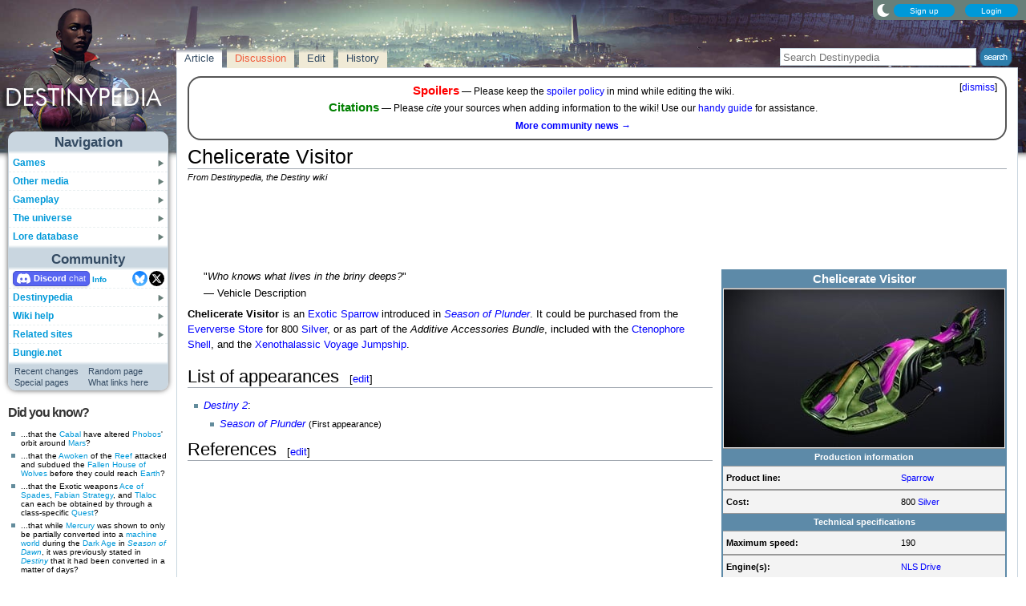

--- FILE ---
content_type: text/html; charset=UTF-8
request_url: https://www.destinypedia.com/Chelicerate_Visitor
body_size: 20910
content:
<!DOCTYPE html>
<html class="client-nojs" lang="en" dir="ltr">
<head>
<meta charset="UTF-8"/>
<title>Chelicerate Visitor - Destinypedia, the Destiny wiki</title>
<script>document.documentElement.className="client-js";RLCONF={"wgBreakFrames":false,"wgSeparatorTransformTable":["",""],"wgDigitTransformTable":["",""],"wgDefaultDateFormat":"mdy","wgMonthNames":["","January","February","March","April","May","June","July","August","September","October","November","December"],"wgRequestId":"39eb80480e8e9cd915093451","wgCSPNonce":false,"wgCanonicalNamespace":"","wgCanonicalSpecialPageName":false,"wgNamespaceNumber":0,"wgPageName":"Chelicerate_Visitor","wgTitle":"Chelicerate Visitor","wgCurRevisionId":271824,"wgRevisionId":271824,"wgArticleId":33878,"wgIsArticle":true,"wgIsRedirect":false,"wgAction":"view","wgUserName":null,"wgUserGroups":["*"],"wgCategories":["Sparrows","Vehicles"],"wgPageContentLanguage":"en","wgPageContentModel":"wikitext","wgRelevantPageName":"Chelicerate_Visitor","wgRelevantArticleId":33878,"wgIsProbablyEditable":true,"wgRelevantPageIsProbablyEditable":true,"wgRestrictionEdit":[],"wgRestrictionMove":[],"wgMFDisplayWikibaseDescriptions":{"search":false,"nearby":false,"watchlist":false,"tagline":false},"wgMediaViewerOnClick":true,"wgMediaViewerEnabledByDefault":false,"wgPopupsFlags":4,"wgSiteNoticeId":"1.7"};
RLSTATE={"ext.gadget.StaffHighlights":"ready","ext.gadget.ResponsiveStyle":"ready","ext.gadget.MainPageStyle":"ready","ext.gadget.NavboxStyle":"ready","ext.gadget.GlobalStyle":"ready","ext.gadget.Wallpapers":"ready","site.styles":"ready","user.styles":"ready","user":"ready","user.options":"loading","ext.dismissableSiteNotice.styles":"ready","skins.nimbus":"ready","jquery.makeCollapsible.styles":"ready"};RLPAGEMODULES=["ext.dismissableSiteNotice","site","mediawiki.page.ready","jquery.makeCollapsible","mmv.head","mmv.bootstrap.autostart","ext.gadget.GlobalScript","ext.gadget.Countdown","ext.gadget.VideoResizer","ext.gadget.ExplainTooltips","ext.gadget.RecentChangesRefresh","ext.gadget.DarkToggle","ext.gadget.TabSystem","ext.popups","skins.nimbus.menu"];</script>
<script>(RLQ=window.RLQ||[]).push(function(){mw.loader.implement("user.options@12s5i",function($,jQuery,require,module){mw.user.tokens.set({"patrolToken":"+\\","watchToken":"+\\","csrfToken":"+\\"});});});</script>
<link rel="stylesheet" href="/load.php?lang=en&amp;modules=ext.dismissableSiteNotice.styles%7Cjquery.makeCollapsible.styles%7Cskins.nimbus&amp;only=styles&amp;skin=nimbus"/>
<script async="" src="/load.php?lang=en&amp;modules=startup&amp;only=scripts&amp;raw=1&amp;skin=nimbus"></script>
<meta name="ResourceLoaderDynamicStyles" content=""/>
<link rel="stylesheet" href="/load.php?lang=en&amp;modules=ext.gadget.GlobalStyle%2CMainPageStyle%2CNavboxStyle%2CResponsiveStyle%2CStaffHighlights%2CWallpapers&amp;only=styles&amp;skin=nimbus"/>
<link rel="stylesheet" href="/load.php?lang=en&amp;modules=site.styles&amp;only=styles&amp;skin=nimbus"/>
<meta name="generator" content="MediaWiki 1.39.17"/>
<meta name="format-detection" content="telephone=no"/>
<meta name="theme-color" content="#5C7287"/>
<meta property="og:image" content="https://destiny.wiki.gallery/images/thumb/e/ed/Chelicerate_Visitor.jpg/1200px-Chelicerate_Visitor.jpg"/>
<meta name="description" content="Chelicerate Visitor is an Exotic Sparrow introduced in Season of Plunder. It could be purchased from the Eververse Store for 800 Silver, or as part of the Additive Accessories Bundle, included with the Ctenophore Shell, and the Xenothalassic Voyage..."/>
<meta name="twitter:site" content="@Destinypedia"/>
<meta name="twitter:card" content="summary_large_image"/>
<meta name="viewport" content="width=1000"/>
<link rel="alternate" type="application/x-wiki" title="Edit" href="/Chelicerate_Visitor?action=edit"/>
<link rel="apple-touch-icon" href="https://destiny.wiki.gallery/images/apple-touch-icon.png"/>
<link rel="icon" href="https://destiny.wiki.gallery/favicon.ico"/>
<link rel="search" type="application/opensearchdescription+xml" href="/opensearch_desc.php" title="Destinypedia"/>
<link rel="EditURI" type="application/rsd+xml" href="https://www.destinypedia.com/api.php?action=rsd"/>
<link rel="license" href="https://creativecommons.org/licenses/by-sa/3.0/"/>
<link rel="alternate" type="application/atom+xml" title="Destinypedia Atom feed" href="/index.php?title=Special:RecentChanges&amp;feed=atom"/>
<link rel="canonical" href="https://www.destinypedia.com/Chelicerate_Visitor"/>
<link rel="stylesheet" href="https://wiki.gallery/1_39/css/global.css">
<link rel="stylesheet" href="https://wiki.gallery/1_39/css/desktop.css">
<link rel="stylesheet" href="https://wiki.gallery/1_39/css/nimbus.css">
<style type="text/css">
@import url(https://wiki.gallery/1_39/css/dark/all.css) (prefers-color-scheme: dark);
@import url(https://wiki.gallery/1_39/css/dark/bungie.css) (prefers-color-scheme: dark);
@import url(/MediaWiki:Dark.css?action=raw&ctype=text/css) (prefers-color-scheme: dark);
@import url(https://wiki.gallery/1_39/css/dark/nimbus.css) (prefers-color-scheme: dark);
@import url(/MediaWiki:DarkNimbus.css?action=raw&ctype=text/css) (prefers-color-scheme: dark);
</style>
<style type="text/css">.mediawiki .mw-dismissable-notice { display: block; }</style>
<link rel="preconnect" href="https://a.pub.network/" crossorigin />
<link rel="preconnect" href="https://b.pub.network/" crossorigin />
<link rel="preconnect" href="https://c.pub.network/" crossorigin />
<link rel="preconnect" href="https://d.pub.network/" crossorigin />
<link rel="preconnect" href="https://c.amazon-adsystem.com" crossorigin />
<link rel="preconnect" href="https://s.amazon-adsystem.com" crossorigin />
<link rel="preconnect" href="https://btloader.com/" crossorigin />
<link rel="preconnect" href="https://api.btloader.com/" crossorigin />
<link rel="preconnect" href="https://confiant-integrations.global.ssl.fastly.net" crossorigin />
<!-- Global site tag (gtag.js) - Google Analytics -->
<script async src="https://www.googletagmanager.com/gtag/js?id=G-HZ5355CZ4H"></script>
<script>
  window.dataLayer = window.dataLayer || [];
  function gtag(){dataLayer.push(arguments);}
  gtag('js', new Date());

  gtag('config', 'G-HZ5355CZ4H');
</script>
<!-- InMobi Choice. Consent Manager Tag v3.0 (for TCF 2.2) -->
<script type="text/javascript" async=true>
(function() {
  var host = 'www.destinypedia.com';
  var element = document.createElement('script');
  var firstScript = document.getElementsByTagName('script')[0];
  var url = 'https://cmp.inmobi.com'
    .concat('/choice/', 'v0NnnH1M4W081', '/', host, '/choice.js?tag_version=V3');
  var uspTries = 0;
  var uspTriesLimit = 3;
  element.async = true;
  element.type = 'text/javascript';
  element.src = url;

  firstScript.parentNode.insertBefore(element, firstScript);

  function makeStub() {
    var TCF_LOCATOR_NAME = '__tcfapiLocator';
    var queue = [];
    var win = window;
    var cmpFrame;

    function addFrame() {
      var doc = win.document;
      var otherCMP = !!(win.frames[TCF_LOCATOR_NAME]);

      if (!otherCMP) {
        if (doc.body) {
          var iframe = doc.createElement('iframe');

          iframe.style.cssText = 'display:none';
          iframe.name = TCF_LOCATOR_NAME;
          doc.body.appendChild(iframe);
        } else {
          setTimeout(addFrame, 5);
        }
      }
      return !otherCMP;
    }

    function tcfAPIHandler() {
      var gdprApplies;
      var args = arguments;

      if (!args.length) {
        return queue;
      } else if (args[0] === 'setGdprApplies') {
        if (
          args.length > 3 &&
          args[2] === 2 &&
          typeof args[3] === 'boolean'
        ) {
          gdprApplies = args[3];
          if (typeof args[2] === 'function') {
            args[2]('set', true);
          }
        }
      } else if (args[0] === 'ping') {
        var retr = {
          gdprApplies: gdprApplies,
          cmpLoaded: false,
          cmpStatus: 'stub'
        };

        if (typeof args[2] === 'function') {
          args[2](retr);
        }
      } else {
        if(args[0] === 'init' && typeof args[3] === 'object') {
          args[3] = Object.assign(args[3], { tag_version: 'V3' });
        }
        queue.push(args);
      }
    }

    function postMessageEventHandler(event) {
      var msgIsString = typeof event.data === 'string';
      var json = {};

      try {
        if (msgIsString) {
          json = JSON.parse(event.data);
        } else {
          json = event.data;
        }
      } catch (ignore) {}

      var payload = json.__tcfapiCall;

      if (payload) {
        window.__tcfapi(
          payload.command,
          payload.version,
          function(retValue, success) {
            var returnMsg = {
              __tcfapiReturn: {
                returnValue: retValue,
                success: success,
                callId: payload.callId
              }
            };
            if (msgIsString) {
              returnMsg = JSON.stringify(returnMsg);
            }
            if (event && event.source && event.source.postMessage) {
              event.source.postMessage(returnMsg, '*');
            }
          },
          payload.parameter
        );
      }
    }

    while (win) {
      try {
        if (win.frames[TCF_LOCATOR_NAME]) {
          cmpFrame = win;
          break;
        }
      } catch (ignore) {}

      if (win === window.top) {
        break;
      }
      win = win.parent;
    }
    if (!cmpFrame) {
      addFrame();
      win.__tcfapi = tcfAPIHandler;
      win.addEventListener('message', postMessageEventHandler, false);
    }
  };

  makeStub();

  var uspStubFunction = function() {
    var arg = arguments;
    if (typeof window.__uspapi !== uspStubFunction) {
      setTimeout(function() {
        if (typeof window.__uspapi !== 'undefined') {
          window.__uspapi.apply(window.__uspapi, arg);
        }
      }, 500);
    }
  };

  var checkIfUspIsReady = function() {
    uspTries++;
    if (window.__uspapi === uspStubFunction && uspTries < uspTriesLimit) {
      console.warn('USP is not accessible');
    } else {
      clearInterval(uspInterval);
    }
  };

  if (typeof window.__uspapi === 'undefined') {
    window.__uspapi = uspStubFunction;
    var uspInterval = setInterval(checkIfUspIsReady, 6000);
  }
})();
</script>
<!-- End InMobi Choice. Consent Manager Tag v3.0 (for TCF 2.2) -->
<script data-cfasync="false" type="text/javascript">
  var freestar = freestar || {};
  freestar.queue = freestar.queue || [];
  freestar.config = freestar.config || {};
  freestar.config.disabledProducts = {
    googleInterstitial: true,
    stickyFooter: true,
    videoAdhesion: true,
    video: true,
  };
  freestar.config.enabled_slots = [];
  freestar.initCallback = function () { (freestar.config.enabled_slots.length === 0) ? freestar.initCallbackCalled = false : freestar.newAdSlots(freestar.config.enabled_slots) }
</script>
<script src="https://a.pub.network/destinypedia-com/pubfig.min.js" data-cfasync="false" async></script>
<link rel="stylesheet" href="https://wiki.gallery/1_39/css/freestar/ads.css">
<link rel="stylesheet" href="https://wiki.gallery/1_39/css/freestar/dark.css">
<meta property="og:title" content="Chelicerate Visitor"/>
<meta property="og:site_name" content="Destinypedia"/>
<meta property="og:url" content="https://www.destinypedia.com/Chelicerate_Visitor"/>
<meta property="og:description" content="Chelicerate Visitor is an Exotic Sparrow introduced in Season of Plunder. It could be purchased from the Eververse Store for 800 Silver, or as part of the Additive Accessories Bundle, included with the Ctenophore Shell, and the Xenothalassic Voyage..."/>
<meta property="article:modified_time" content="2023-12-21T03:24:16Z"/>
<meta property="article:published_time" content="2023-12-21T03:24:16Z"/>
<script type="application/ld+json">{"@context":"http:\/\/schema.org","@type":"Article","name":"Chelicerate Visitor - Destinypedia, the Destiny wiki","headline":"Chelicerate Visitor - Destinypedia, the Destiny wiki","mainEntityOfPage":"Chelicerate Visitor","identifier":"https:\/\/www.destinypedia.com\/Chelicerate_Visitor","url":"https:\/\/www.destinypedia.com\/Chelicerate_Visitor","description":"Chelicerate Visitor is an Exotic Sparrow introduced in Season of Plunder. It could be purchased from the Eververse Store for 800 Silver, or as part of the Additive Accessories Bundle, included with the Ctenophore Shell, and the Xenothalassic Voyage...","dateModified":"2023-12-21T03:24:16Z","datePublished":"2023-12-21T03:24:16Z","image":{"@type":"ImageObject"},"author":{"@type":"Organization","name":"Destinypedia","url":"https:\/\/www.destinypedia.com","logo":{"@type":"ImageObject","caption":"Destinypedia"}},"publisher":{"@type":"Organization","name":"Destinypedia","url":"https:\/\/www.destinypedia.com","logo":{"@type":"ImageObject","caption":"Destinypedia"}},"potentialAction":{"@type":"SearchAction","target":"https:\/\/www.destinypedia.com\/index.php?title=Special:Search&search={search_term}","query-input":"required name=search_term"}}</script>
</head>
<body class="mw-1_39 porple destinypedia desktop rootpage ns-content anon newbie syntax-highlight bungie light sitenotice-shown mediawiki ltr sitedir-ltr mw-hide-empty-elt ns-0 ns-subject mw-editable page-Chelicerate_Visitor rootpage-Chelicerate_Visitor skin-nimbus action-view"><div id="container">
	<div id="search-top">
		<form action="/index.php" id="searchform">
			<input id="searchInput" type="text" title="Search Destinypedia" class="search-field" name="search" placeholder="Search Destinypedia" />
			<input type="image" title="Search the pages for this text" src="//destiny.wiki.gallery/images/search.png" class="search-button" alt="search" />
		</form>
	</div>
	<header id="header" class="noprint">
				<div id="wiki-login">
<a class="mw-skin-nimbus-button positive-button" href="https://www.destinypedia.com/Special:CreateAccount" rel="nofollow"><span>Sign up</span></a>
		<a class="mw-skin-nimbus-button positive-button" href="https://www.destinypedia.com/Special:UserLogin" id="nimbusLoginButton"><span>Login</span></a>		</div><!-- #wiki-login -->
	</header><!-- #header -->
	<div id="site-header" class="noprint">
		<div id="site-logo">
			<a href="https://www.destinypedia.com/" title="Visit the main page" accesskey="" rel="nofollow">
			</a>
		</div>
	</div>
	<aside id="side-bar" class="noprint">
		<div id="navigation">
			<div id="navigation-title">Navigation</div>
			<div class="sub-menu-container" id="menu">
				<div class="menu-item" id="menu-item_01">
					<a id="a-menu-item_01" href="/Category:Games">Games<img src="https://wiki.gallery/1_39/skins/Nimbus/nimbus/right_arrow.gif" alt="" class="sub-menu-button" /></a><div class="sub-menu-container" id="menu_01"><div class="sub-menu" id="sub-menu_01" style="display:none;">
				<div class="sub-menu-item" id="sub-menu-item_01_01">
					<a id="a-sub-menu-item_01_01" href="/Destiny">Destiny<img src="https://wiki.gallery/1_39/skins/Nimbus/nimbus/right_arrow.gif" alt="" class="sub-menu-button" /></a><div class="sub-menu-container" id="menu_01_01"><div class="sub-menu" id="sub-menu_01_01" style="display:none;">
				<div class="sub-menu-item" id="sub-menu-item_01_01_01">
					<a id="a-sub-menu-item_01_01_01" href="/The_Dark_Below">The Dark Below</a></div>
				<div class="sub-menu-item" id="sub-menu-item_01_01_02">
					<a id="a-sub-menu-item_01_01_02" href="/House_of_Wolves_(expansion)">House of Wolves</a></div>
				<div class="sub-menu-item" id="sub-menu-item_01_01_03">
					<a id="a-sub-menu-item_01_01_03" href="/The_Taken_King">The Taken King</a></div>
				<div class="sub-menu-item border-fix" id="sub-menu-item_01_01_04">
					<a id="a-sub-menu-item_01_01_04" href="/Rise_of_Iron">Rise of Iron</a></div></div></div>
</div>
				<div class="sub-menu-item" id="sub-menu-item_01_02">
					<a id="a-sub-menu-item_01_02" href="/Destiny_2">Destiny 2<img src="https://wiki.gallery/1_39/skins/Nimbus/nimbus/right_arrow.gif" alt="" class="sub-menu-button" /></a><div class="sub-menu-container" id="menu_01_02"><div class="sub-menu" id="sub-menu_01_02" style="display:none;">
				<div class="sub-menu-item" id="sub-menu-item_01_02_01">
					<a id="a-sub-menu-item_01_02_01" href="/Curse_of_Osiris">Curse of Osiris</a></div>
				<div class="sub-menu-item" id="sub-menu-item_01_02_02">
					<a id="a-sub-menu-item_01_02_02" href="/Warmind_(expansion)">Warmind</a></div>
				<div class="sub-menu-item" id="sub-menu-item_01_02_03">
					<a id="a-sub-menu-item_01_02_03" href="/Forsaken">Forsaken</a></div>
				<div class="sub-menu-item" id="sub-menu-item_01_02_04">
					<a id="a-sub-menu-item_01_02_04" href="/Shadowkeep">Shadowkeep</a></div>
				<div class="sub-menu-item" id="sub-menu-item_01_02_05">
					<a id="a-sub-menu-item_01_02_05" href="/Beyond_Light">Beyond Light</a></div>
				<div class="sub-menu-item" id="sub-menu-item_01_02_06">
					<a id="a-sub-menu-item_01_02_06" href="/The_Witch_Queen">The Witch Queen</a></div>
				<div class="sub-menu-item" id="sub-menu-item_01_02_07">
					<a id="a-sub-menu-item_01_02_07" href="/Lightfall">Lightfall</a></div>
				<div class="sub-menu-item" id="sub-menu-item_01_02_08">
					<a id="a-sub-menu-item_01_02_08" href="/The_Final_Shape">The Final Shape</a></div>
				<div class="sub-menu-item" id="sub-menu-item_01_02_09">
					<a id="a-sub-menu-item_01_02_09" href="/The_Edge_of_Fate">The Edge of Fate</a></div>
				<div class="sub-menu-item border-fix" id="sub-menu-item_01_02_010">
					<a id="a-sub-menu-item_01_02_010" href="/Renegades">Renegades</a></div></div></div>
</div>
				<div class="sub-menu-item border-fix" id="sub-menu-item_01_03">
					<a id="a-sub-menu-item_01_03" href="/Destiny:_Rising">Destiny: Rising</a></div></div></div>
</div>
				<div class="menu-item" id="menu-item_02">
					<a id="a-menu-item_02" href="/Category:Products">Other media<img src="https://wiki.gallery/1_39/skins/Nimbus/nimbus/right_arrow.gif" alt="" class="sub-menu-button" /></a><div class="sub-menu-container" id="menu_02"><div class="sub-menu" id="sub-menu_02" style="display:none;">
				<div class="sub-menu-item" id="sub-menu-item_02_01">
					<a id="a-sub-menu-item_02_01" href="/Category:Books">Books<img src="https://wiki.gallery/1_39/skins/Nimbus/nimbus/right_arrow.gif" alt="" class="sub-menu-button" /></a><div class="sub-menu-container" id="menu_02_01"><div class="sub-menu" id="sub-menu_02_01" style="display:none;">
				<div class="sub-menu-item" id="sub-menu-item_02_01_01">
					<a id="a-sub-menu-item_02_01_01" href="/Destiny_Grimoire_Anthology">Grimoire Anthology</a></div>
				<div class="sub-menu-item" id="sub-menu-item_02_01_02">
					<a id="a-sub-menu-item_02_01_02" href="/Category:Collector%27s_edition_books">Collector&#039;s edition books</a></div>
				<div class="sub-menu-item" id="sub-menu-item_02_01_03">
					<a id="a-sub-menu-item_02_01_03" href="/Category:Art_books">Art books</a></div>
				<div class="sub-menu-item" id="sub-menu-item_02_01_04">
					<a id="a-sub-menu-item_02_01_04" href="/Destiny_Strategy_Guide">Strategy guide</a></div>
				<div class="sub-menu-item border-fix" id="sub-menu-item_02_01_05">
					<a id="a-sub-menu-item_02_01_05" href="/D_is_for_Destiny">D is for Destiny</a></div></div></div>
</div>
				<div class="sub-menu-item" id="sub-menu-item_02_02">
					<a id="a-sub-menu-item_02_02" href="/Category:Soundtracks">Soundtracks<img src="https://wiki.gallery/1_39/skins/Nimbus/nimbus/right_arrow.gif" alt="" class="sub-menu-button" /></a><div class="sub-menu-container" id="menu_02_02"><div class="sub-menu" id="sub-menu_02_02" style="display:none;">
				<div class="sub-menu-item" id="sub-menu-item_02_02_01">
					<a id="a-sub-menu-item_02_02_01" href="/Destiny_Original_Soundtrack">Destiny</a></div>
				<div class="sub-menu-item" id="sub-menu-item_02_02_02">
					<a id="a-sub-menu-item_02_02_02" href="/Destiny:_The_Taken_King_Original_Soundtrack">The Taken King</a></div>
				<div class="sub-menu-item" id="sub-menu-item_02_02_03">
					<a id="a-sub-menu-item_02_02_03" href="/Destiny_2_Original_Soundtrack">Destiny 2</a></div>
				<div class="sub-menu-item border-fix" id="sub-menu-item_02_02_04">
					<a id="a-sub-menu-item_02_02_04" href="/Destiny_2:_Beyond_Light_Original_Soundtrack">Beyond Light</a></div></div></div>
</div>
				<div class="sub-menu-item" id="sub-menu-item_02_03">
					<a id="a-sub-menu-item_02_03" href="/Destiny_trading_cards">Trading cards</a></div>
				<div class="sub-menu-item border-fix" id="sub-menu-item_02_04">
					<a id="a-sub-menu-item_02_04" href="/Destiny_merchandise">Merchandise</a></div></div></div>
</div>
				<div class="menu-item" id="menu-item_03">
					<a id="a-menu-item_03" href="/Category:Gameplay_mechanics">Gameplay<img src="https://wiki.gallery/1_39/skins/Nimbus/nimbus/right_arrow.gif" alt="" class="sub-menu-button" /></a><div class="sub-menu-container" id="menu_03"><div class="sub-menu" id="sub-menu_03" style="display:none;">
				<div class="sub-menu-item" id="sub-menu-item_03_01">
					<a id="a-sub-menu-item_03_01" href="/Category:Classes">Classes<img src="https://wiki.gallery/1_39/skins/Nimbus/nimbus/right_arrow.gif" alt="" class="sub-menu-button" /></a><div class="sub-menu-container" id="menu_03_01"><div class="sub-menu" id="sub-menu_03_01" style="display:none;">
				<div class="sub-menu-item" id="sub-menu-item_03_01_01">
					<a id="a-sub-menu-item_03_01_01" href="/Hunter">Hunter</a></div>
				<div class="sub-menu-item" id="sub-menu-item_03_01_02">
					<a id="a-sub-menu-item_03_01_02" href="/Titan_(class)">Titan</a></div>
				<div class="sub-menu-item border-fix" id="sub-menu-item_03_01_03">
					<a id="a-sub-menu-item_03_01_03" href="/Warlock">Warlock</a></div></div></div>
</div>
				<div class="sub-menu-item" id="sub-menu-item_03_02">
					<a id="a-sub-menu-item_03_02" href="/Category:Activities">Activities<img src="https://wiki.gallery/1_39/skins/Nimbus/nimbus/right_arrow.gif" alt="" class="sub-menu-button" /></a><div class="sub-menu-container" id="menu_03_02"><div class="sub-menu" id="sub-menu_03_02" style="display:none;">
				<div class="sub-menu-item" id="sub-menu-item_03_02_01">
					<a id="a-sub-menu-item_03_02_01" href="/Story">Story</a></div>
				<div class="sub-menu-item" id="sub-menu-item_03_02_02">
					<a id="a-sub-menu-item_03_02_02" href="/Crucible">Crucible</a></div>
				<div class="sub-menu-item" id="sub-menu-item_03_02_03">
					<a id="a-sub-menu-item_03_02_03" href="/Gambit">Gambit</a></div>
				<div class="sub-menu-item" id="sub-menu-item_03_02_04">
					<a id="a-sub-menu-item_03_02_04" href="/Patrol">Patrol</a></div>
				<div class="sub-menu-item" id="sub-menu-item_03_02_05">
					<a id="a-sub-menu-item_03_02_05" href="/Adventure">Adventure</a></div>
				<div class="sub-menu-item" id="sub-menu-item_03_02_06">
					<a id="a-sub-menu-item_03_02_06" href="/Lost_Sector">Lost Sector</a></div>
				<div class="sub-menu-item" id="sub-menu-item_03_02_07">
					<a id="a-sub-menu-item_03_02_07" href="/Strike">Strike</a></div>
				<div class="sub-menu-item" id="sub-menu-item_03_02_08">
					<a id="a-sub-menu-item_03_02_08" href="/Raid">Raid</a></div>
				<div class="sub-menu-item" id="sub-menu-item_03_02_09">
					<a id="a-sub-menu-item_03_02_09" href="/Arena">Arena</a></div>
				<div class="sub-menu-item" id="sub-menu-item_03_02_010">
					<a id="a-sub-menu-item_03_02_010" href="/Dungeon">Dungeon</a></div>
				<div class="sub-menu-item" id="sub-menu-item_03_02_011">
					<a id="a-sub-menu-item_03_02_011" href="/Flashpoint">Flashpoint</a></div>
				<div class="sub-menu-item" id="sub-menu-item_03_02_012">
					<a id="a-sub-menu-item_03_02_012" href="/Challenge">Challenge</a></div>
				<div class="sub-menu-item" id="sub-menu-item_03_02_013">
					<a id="a-sub-menu-item_03_02_013" href="/Bounty">Bounty</a></div>
				<div class="sub-menu-item" id="sub-menu-item_03_02_014">
					<a id="a-sub-menu-item_03_02_014" href="/Public_Event">Public Event</a></div>
				<div class="sub-menu-item" id="sub-menu-item_03_02_015">
					<a id="a-sub-menu-item_03_02_015" href="/World_Event">World Event</a></div>
				<div class="sub-menu-item border-fix" id="sub-menu-item_03_02_016">
					<a id="a-sub-menu-item_03_02_016" href="/Event">Other events</a></div></div></div>
</div>
				<div class="sub-menu-item" id="sub-menu-item_03_03">
					<a id="a-sub-menu-item_03_03" href="/Category:Gear">Gear<img src="https://wiki.gallery/1_39/skins/Nimbus/nimbus/right_arrow.gif" alt="" class="sub-menu-button" /></a><div class="sub-menu-container" id="menu_03_03"><div class="sub-menu" id="sub-menu_03_03" style="display:none;">
				<div class="sub-menu-item" id="sub-menu-item_03_03_01">
					<a id="a-sub-menu-item_03_03_01" href="/Weapon">Weapons</a></div>
				<div class="sub-menu-item" id="sub-menu-item_03_03_02">
					<a id="a-sub-menu-item_03_03_02" href="/Armor">Armor</a></div>
				<div class="sub-menu-item" id="sub-menu-item_03_03_03">
					<a id="a-sub-menu-item_03_03_03" href="/Vehicle">Vehicles</a></div>
				<div class="sub-menu-item" id="sub-menu-item_03_03_04">
					<a id="a-sub-menu-item_03_03_04" href="/Ghost_shell">Ghost shells</a></div>
				<div class="sub-menu-item" id="sub-menu-item_03_03_05">
					<a id="a-sub-menu-item_03_03_05" href="/Shader">Shaders</a></div>
				<div class="sub-menu-item" id="sub-menu-item_03_03_06">
					<a id="a-sub-menu-item_03_03_06" href="/Emblem">Emblems</a></div>
				<div class="sub-menu-item" id="sub-menu-item_03_03_07">
					<a id="a-sub-menu-item_03_03_07" href="/Emote">Emotes</a></div>
				<div class="sub-menu-item border-fix" id="sub-menu-item_03_03_08">
					<a id="a-sub-menu-item_03_03_08" href="/Artifact">Artifacts</a></div></div></div>
</div>
				<div class="sub-menu-item border-fix" id="sub-menu-item_03_04">
					<a id="a-sub-menu-item_03_04" href="/Loot">Loot</a></div></div></div>
</div>
				<div class="menu-item" id="menu-item_04">
					<a id="a-menu-item_04" href="/Category:Destiny_universe">The universe<img src="https://wiki.gallery/1_39/skins/Nimbus/nimbus/right_arrow.gif" alt="" class="sub-menu-button" /></a><div class="sub-menu-container" id="menu_04"><div class="sub-menu" id="sub-menu_04" style="display:none;">
				<div class="sub-menu-item" id="sub-menu-item_04_01">
					<a id="a-sub-menu-item_04_01" href="/Guardian">Guardians</a></div>
				<div class="sub-menu-item" id="sub-menu-item_04_02">
					<a id="a-sub-menu-item_04_02" href="/Category:Characters">Characters<img src="https://wiki.gallery/1_39/skins/Nimbus/nimbus/right_arrow.gif" alt="" class="sub-menu-button" /></a><div class="sub-menu-container" id="menu_04_02"><div class="sub-menu" id="sub-menu_04_02" style="display:none;">
				<div class="sub-menu-item" id="sub-menu-item_04_02_01">
					<a id="a-sub-menu-item_04_02_01" href="/The_Guardian">The Guardian</a></div>
				<div class="sub-menu-item" id="sub-menu-item_04_02_02">
					<a id="a-sub-menu-item_04_02_02" href="/The_Ghost">The Ghost</a></div>
				<div class="sub-menu-item" id="sub-menu-item_04_02_03">
					<a id="a-sub-menu-item_04_02_03" href="/Zavala">Commander Zavala</a></div>
				<div class="sub-menu-item" id="sub-menu-item_04_02_04">
					<a id="a-sub-menu-item_04_02_04" href="/Cayde-6">Cayde-6</a></div>
				<div class="sub-menu-item" id="sub-menu-item_04_02_05">
					<a id="a-sub-menu-item_04_02_05" href="/Ikora_Rey">Ikora Rey</a></div>
				<div class="sub-menu-item" id="sub-menu-item_04_02_06">
					<a id="a-sub-menu-item_04_02_06" href="/Speaker">The Speaker</a></div>
				<div class="sub-menu-item" id="sub-menu-item_04_02_07">
					<a id="a-sub-menu-item_04_02_07" href="/Osiris">Osiris</a></div>
				<div class="sub-menu-item" id="sub-menu-item_04_02_08">
					<a id="a-sub-menu-item_04_02_08" href="/Eris_Morn">Eris Morn</a></div>
				<div class="sub-menu-item" id="sub-menu-item_04_02_09">
					<a id="a-sub-menu-item_04_02_09" href="/Saladin_Forge">Lord Saladin</a></div>
				<div class="sub-menu-item" id="sub-menu-item_04_02_010">
					<a id="a-sub-menu-item_04_02_010" href="/Suraya_Hawthorne">Suraya Hawthorne</a></div>
				<div class="sub-menu-item" id="sub-menu-item_04_02_011">
					<a id="a-sub-menu-item_04_02_011" href="/Devrim_Kay">Devrim Kay VIII</a></div>
				<div class="sub-menu-item" id="sub-menu-item_04_02_012">
					<a id="a-sub-menu-item_04_02_012" href="/Sloane">Deputy Commander Sloane</a></div>
				<div class="sub-menu-item" id="sub-menu-item_04_02_013">
					<a id="a-sub-menu-item_04_02_013" href="/Failsafe">Failsafe</a></div>
				<div class="sub-menu-item" id="sub-menu-item_04_02_014">
					<a id="a-sub-menu-item_04_02_014" href="/Asher_Mir">Asher Mir</a></div>
				<div class="sub-menu-item" id="sub-menu-item_04_02_015">
					<a id="a-sub-menu-item_04_02_015" href="/Mara_Sov">Mara Sov</a></div>
				<div class="sub-menu-item" id="sub-menu-item_04_02_016">
					<a id="a-sub-menu-item_04_02_016" href="/Uldren_Sov">Uldren Sov</a></div>
				<div class="sub-menu-item" id="sub-menu-item_04_02_017">
					<a id="a-sub-menu-item_04_02_017" href="/Petra_Venj">Petra Venj</a></div>
				<div class="sub-menu-item" id="sub-menu-item_04_02_018">
					<a id="a-sub-menu-item_04_02_018" href="/X%C3%BBr,_Agent_of_the_Nine">Xûr</a></div>
				<div class="sub-menu-item border-fix" id="sub-menu-item_04_02_019">
					<a id="a-sub-menu-item_04_02_019" href="/Dominus_Ghaul">Dominus Ghaul</a></div></div></div>
</div>
				<div class="sub-menu-item" id="sub-menu-item_04_03">
					<a id="a-sub-menu-item_04_03" href="/Category:Species">Species<img src="https://wiki.gallery/1_39/skins/Nimbus/nimbus/right_arrow.gif" alt="" class="sub-menu-button" /></a><div class="sub-menu-container" id="menu_04_03"><div class="sub-menu" id="sub-menu_04_03" style="display:none;">
				<div class="sub-menu-item" id="sub-menu-item_04_03_01">
					<a id="a-sub-menu-item_04_03_01" href="/Awoken">Awoken</a></div>
				<div class="sub-menu-item" id="sub-menu-item_04_03_02">
					<a id="a-sub-menu-item_04_03_02" href="/Cabal">Cabal</a></div>
				<div class="sub-menu-item" id="sub-menu-item_04_03_03">
					<a id="a-sub-menu-item_04_03_03" href="/Exo">Exos</a></div>
				<div class="sub-menu-item" id="sub-menu-item_04_03_04">
					<a id="a-sub-menu-item_04_03_04" href="/Fallen">Fallen</a></div>
				<div class="sub-menu-item" id="sub-menu-item_04_03_05">
					<a id="a-sub-menu-item_04_03_05" href="/Hive">Hive</a></div>
				<div class="sub-menu-item" id="sub-menu-item_04_03_06">
					<a id="a-sub-menu-item_04_03_06" href="/Human">Humans</a></div>
				<div class="sub-menu-item" id="sub-menu-item_04_03_07">
					<a id="a-sub-menu-item_04_03_07" href="/Taken">Taken</a></div>
				<div class="sub-menu-item border-fix" id="sub-menu-item_04_03_08">
					<a id="a-sub-menu-item_04_03_08" href="/Vex">Vex</a></div></div></div>
</div>
				<div class="sub-menu-item" id="sub-menu-item_04_04">
					<a id="a-sub-menu-item_04_04" href="/Category:Factions">Factions<img src="https://wiki.gallery/1_39/skins/Nimbus/nimbus/right_arrow.gif" alt="" class="sub-menu-button" /></a><div class="sub-menu-container" id="menu_04_04"><div class="sub-menu" id="sub-menu_04_04" style="display:none;">
				<div class="sub-menu-item" id="sub-menu-item_04_04_01">
					<a id="a-sub-menu-item_04_04_01" href="/Dead_Orbit">Dead Orbit</a></div>
				<div class="sub-menu-item" id="sub-menu-item_04_04_02">
					<a id="a-sub-menu-item_04_04_02" href="/Future_War_Cult">Future War Cult</a></div>
				<div class="sub-menu-item" id="sub-menu-item_04_04_03">
					<a id="a-sub-menu-item_04_04_03" href="/New_Monarchy">New Monarchy</a></div>
				<div class="sub-menu-item" id="sub-menu-item_04_04_04">
					<a id="a-sub-menu-item_04_04_04" href="/Concordat">Concordat</a></div>
				<div class="sub-menu-item" id="sub-menu-item_04_04_05">
					<a id="a-sub-menu-item_04_04_05" href="/Symmetry">Symmetry</a></div>
				<div class="sub-menu-item border-fix" id="sub-menu-item_04_04_06">
					<a id="a-sub-menu-item_04_04_06" href="/Iron_Lords">Iron Lords</a></div></div></div>
</div>
				<div class="sub-menu-item" id="sub-menu-item_04_05">
					<a id="a-sub-menu-item_04_05" href="/Sol_System">Worlds<img src="https://wiki.gallery/1_39/skins/Nimbus/nimbus/right_arrow.gif" alt="" class="sub-menu-button" /></a><div class="sub-menu-container" id="menu_04_05"><div class="sub-menu" id="sub-menu_04_05" style="display:none;">
				<div class="sub-menu-item" id="sub-menu-item_04_05_01">
					<a id="a-sub-menu-item_04_05_01" href="/Mercury">Mercury</a></div>
				<div class="sub-menu-item" id="sub-menu-item_04_05_02">
					<a id="a-sub-menu-item_04_05_02" href="/Venus">Venus</a></div>
				<div class="sub-menu-item" id="sub-menu-item_04_05_03">
					<a id="a-sub-menu-item_04_05_03" href="/Earth">Earth</a></div>
				<div class="sub-menu-item" id="sub-menu-item_04_05_04">
					<a id="a-sub-menu-item_04_05_04" href="/Moon">The Moon</a></div>
				<div class="sub-menu-item" id="sub-menu-item_04_05_05">
					<a id="a-sub-menu-item_04_05_05" href="/Mars">Mars</a></div>
				<div class="sub-menu-item" id="sub-menu-item_04_05_06">
					<a id="a-sub-menu-item_04_05_06" href="/Phobos">Phobos</a></div>
				<div class="sub-menu-item" id="sub-menu-item_04_05_07">
					<a id="a-sub-menu-item_04_05_07" href="/Jupiter">Jupiter</a></div>
				<div class="sub-menu-item" id="sub-menu-item_04_05_08">
					<a id="a-sub-menu-item_04_05_08" href="/Io">Io</a></div>
				<div class="sub-menu-item" id="sub-menu-item_04_05_09">
					<a id="a-sub-menu-item_04_05_09" href="/Saturn">Saturn</a></div>
				<div class="sub-menu-item" id="sub-menu-item_04_05_010">
					<a id="a-sub-menu-item_04_05_010" href="/Titan_(moon)">Titan</a></div>
				<div class="sub-menu-item" id="sub-menu-item_04_05_011">
					<a id="a-sub-menu-item_04_05_011" href="/Nessus">Nessus</a></div>
				<div class="sub-menu-item border-fix" id="sub-menu-item_04_05_012">
					<a id="a-sub-menu-item_04_05_012" href="/Hyperion">Hyperion</a></div></div></div>
</div>
				<div class="sub-menu-item" id="sub-menu-item_04_06">
					<a id="a-sub-menu-item_04_06" href="/Timeline">Timeline<img src="https://wiki.gallery/1_39/skins/Nimbus/nimbus/right_arrow.gif" alt="" class="sub-menu-button" /></a><div class="sub-menu-container" id="menu_04_06"><div class="sub-menu" id="sub-menu_04_06" style="display:none;">
				<div class="sub-menu-item" id="sub-menu-item_04_06_01">
					<a id="a-sub-menu-item_04_06_01" href="/Golden_Age">The Golden Age</a></div>
				<div class="sub-menu-item" id="sub-menu-item_04_06_02">
					<a id="a-sub-menu-item_04_06_02" href="/Collapse">The Collapse</a></div>
				<div class="sub-menu-item" id="sub-menu-item_04_06_03">
					<a id="a-sub-menu-item_04_06_03" href="/Dark_Age">The Dark Age</a></div>
				<div class="sub-menu-item border-fix" id="sub-menu-item_04_06_04">
					<a id="a-sub-menu-item_04_06_04" href="/City_Age">The City Age</a></div></div></div>
</div>
				<div class="sub-menu-item border-fix" id="sub-menu-item_04_07">
					<a id="a-sub-menu-item_04_07" href="/Category:Deleted_material">Deleted material</a></div></div></div>
</div>
				<div class="menu-item border-fix" id="menu-item_05">
					<a id="a-menu-item_05" href="/Category:Lore">Lore database<img src="https://wiki.gallery/1_39/skins/Nimbus/nimbus/right_arrow.gif" alt="" class="sub-menu-button" /></a><div class="sub-menu-container" id="menu_05"><div class="sub-menu" id="sub-menu_05" style="display:none;">
				<div class="sub-menu-item" id="sub-menu-item_05_01">
					<a id="a-sub-menu-item_05_01" href="/Grimoire">Grimoire<img src="https://wiki.gallery/1_39/skins/Nimbus/nimbus/right_arrow.gif" alt="" class="sub-menu-button" /></a><div class="sub-menu-container" id="menu_05_01"><div class="sub-menu" id="sub-menu_05_01" style="display:none;">
				<div class="sub-menu-item" id="sub-menu-item_05_01_01">
					<a id="a-sub-menu-item_05_01_01" href="/Grimoire:Guardian">Guardian</a></div>
				<div class="sub-menu-item" id="sub-menu-item_05_01_02">
					<a id="a-sub-menu-item_05_01_02" href="/Grimoire:Inventory">Inventory</a></div>
				<div class="sub-menu-item" id="sub-menu-item_05_01_03">
					<a id="a-sub-menu-item_05_01_03" href="/Grimoire:Allies">Allies</a></div>
				<div class="sub-menu-item" id="sub-menu-item_05_01_04">
					<a id="a-sub-menu-item_05_01_04" href="/Grimoire:Enemies">Enemies</a></div>
				<div class="sub-menu-item" id="sub-menu-item_05_01_05">
					<a id="a-sub-menu-item_05_01_05" href="/Grimoire:Places">Places</a></div>
				<div class="sub-menu-item border-fix" id="sub-menu-item_05_01_06">
					<a id="a-sub-menu-item_05_01_06" href="/Grimoire:Activities">Activities</a></div></div></div>
</div>
				<div class="sub-menu-item" id="sub-menu-item_05_02">
					<a id="a-sub-menu-item_05_02" href="/Lore">Lore<img src="https://wiki.gallery/1_39/skins/Nimbus/nimbus/right_arrow.gif" alt="" class="sub-menu-button" /></a><div class="sub-menu-container" id="menu_05_02"><div class="sub-menu" id="sub-menu_05_02" style="display:none;">
				<div class="sub-menu-item" id="sub-menu-item_05_02_01">
					<a id="a-sub-menu-item_05_02_01" href="/Lore:The_Light">The Light</a></div>
				<div class="sub-menu-item" id="sub-menu-item_05_02_02">
					<a id="a-sub-menu-item_05_02_02" href="/Lore:Dusk_and_Dawn">Dusk and Dawn</a></div>
				<div class="sub-menu-item border-fix" id="sub-menu-item_05_02_03">
					<a id="a-sub-menu-item_05_02_03" href="/Lore:The_Darkness">The Darkness</a></div></div></div>
</div>
				<div class="sub-menu-item" id="sub-menu-item_05_03">
					<a id="a-sub-menu-item_05_03" href="/Weblore">Weblore<img src="https://wiki.gallery/1_39/skins/Nimbus/nimbus/right_arrow.gif" alt="" class="sub-menu-button" /></a><div class="sub-menu-container" id="menu_05_03"><div class="sub-menu" id="sub-menu_05_03" style="display:none;">
				<div class="sub-menu-item" id="sub-menu-item_05_03_01">
					<a id="a-sub-menu-item_05_03_01" href="/Weblore:Warmind">Warmind</a></div>
				<div class="sub-menu-item" id="sub-menu-item_05_03_02">
					<a id="a-sub-menu-item_05_03_02" href="/Weblore:Forsaken">Forsaken</a></div>
				<div class="sub-menu-item" id="sub-menu-item_05_03_03">
					<a id="a-sub-menu-item_05_03_03" href="/Weblore:Joker%27s_Wild">Joker&#039;s Wild</a></div>
				<div class="sub-menu-item" id="sub-menu-item_05_03_04">
					<a id="a-sub-menu-item_05_03_04" href="/Weblore:Season_of_Opulence">Season of Opulence</a></div>
				<div class="sub-menu-item" id="sub-menu-item_05_03_05">
					<a id="a-sub-menu-item_05_03_05" href="/Weblore:Shadowkeep">Shadowkeep</a></div>
				<div class="sub-menu-item" id="sub-menu-item_05_03_06">
					<a id="a-sub-menu-item_05_03_06" href="/Weblore:Season_of_Dawn">Season of Dawn</a></div>
				<div class="sub-menu-item" id="sub-menu-item_05_03_07">
					<a id="a-sub-menu-item_05_03_07" href="/Weblore:Season_of_the_Worthy">Season of the Worthy</a></div>
				<div class="sub-menu-item" id="sub-menu-item_05_03_08">
					<a id="a-sub-menu-item_05_03_08" href="/Weblore:Season_of_Arrivals">Season of Arrivals</a></div>
				<div class="sub-menu-item" id="sub-menu-item_05_03_09">
					<a id="a-sub-menu-item_05_03_09" href="/Weblore:Season_of_the_Hunt">Season of the Hunt</a></div>
				<div class="sub-menu-item border-fix" id="sub-menu-item_05_03_010">
					<a id="a-sub-menu-item_05_03_010" href="/Weblore:Season_of_the_Chosen">Season of the Chosen</a></div></div></div>
</div>
				<div class="sub-menu-item border-fix" id="sub-menu-item_05_04">
					<a id="a-sub-menu-item_05_04" href="/Glossary">Glossary</a></div></div></div>
</div></div>
		<div id="other-links" style="border-radius:0;padding-top:1px"><div class="cleared"></div></div>
			<div id="navigation-title" style="border-radius:0;line-height:27px">Community</div>
					<div class="sub-menu-container" id="menu">
				<div class="menu-item" style="background-color: rgb(255, 255, 255);">
					<a id="discord-button" target="_blank" href="https://discord.gg/t5vZp8Q" title="Join our Discord server">Discord</a> <a href="https://www.destinypedia.com/Destinypedia:Discord_server" title="About Discord"><small>Info</small></a><div id="social-icons" style="float:right;margin:-3px 4px 0 0"><a target="_blank" href="https://bsky.app/profile/destinypedia.com"><img src="https://wiki.gallery/images/icons/bluesky.svg" title="Bluesky" width="19px"/></a><a target="_blank" href="https://x.com/Destinypedia"><img src="https://wiki.gallery/images/icons/x.svg" title="X" width="19px"/></a></div>
				</div>
			</div>
					<div class="sub-menu-container" id="menu">
				<div class="menu-item" id="menu-item_1001">
					<a id="a-menu-item_1001" href="/Destinypedia:Community">Destinypedia<img src="https://wiki.gallery/1_39/skins/Nimbus/nimbus/right_arrow.gif" alt="" class="sub-menu-button" /></a><div class="sub-menu-container" id="menu_1001"><div class="sub-menu" id="sub-menu_1001" style="display:none;">
				<div class="sub-menu-item" id="sub-menu-item_1001_1001">
					<a id="a-sub-menu-item_1001_1001" href="/Forum:Index">Forums<img src="https://wiki.gallery/1_39/skins/Nimbus/nimbus/right_arrow.gif" alt="" class="sub-menu-button" /></a><div class="sub-menu-container" id="menu_1001_1001"><div class="sub-menu" id="sub-menu_1001_1001" style="display:none;">
				<div class="sub-menu-item" id="sub-menu-item_1001_1001_1001">
					<a id="a-sub-menu-item_1001_1001_1001" href="/Forum:Fan_Fiction">Fan Fiction</a></div>
				<div class="sub-menu-item" id="sub-menu-item_1001_1001_1002">
					<a id="a-sub-menu-item_1001_1001_1002" href="/Forum:General_Discussion">General Discussion</a></div>
				<div class="sub-menu-item" id="sub-menu-item_1001_1001_1003">
					<a id="a-sub-menu-item_1001_1001_1003" href="/Forum:Community_Proposal">Community Proposal</a></div>
				<div class="sub-menu-item border-fix" id="sub-menu-item_1001_1001_1004">
					<a id="a-sub-menu-item_1001_1001_1004" href="/Forum:Support_Requests">Support Requests</a></div></div></div>
</div>
				<div class="sub-menu-item" id="sub-menu-item_1001_1002">
					<a id="a-sub-menu-item_1001_1002" href="/Destinypedia:Featured/Article">Featured articles</a></div>
				<div class="sub-menu-item" id="sub-menu-item_1001_1003">
					<a id="a-sub-menu-item_1001_1003" href="/Destinypedia:Project_Golden_Age">Article improvement</a></div>
				<div class="sub-menu-item" id="sub-menu-item_1001_1004">
					<a id="a-sub-menu-item_1001_1004" href="/Destinypedia:Administrators">Administrators</a></div>
				<div class="sub-menu-item border-fix" id="sub-menu-item_1001_1005">
					<a id="a-sub-menu-item_1001_1005" href="/Destinypedia:Patrollers">Patrollers</a></div></div></div>
</div>
				<div class="menu-item" id="menu-item_1002">
					<a id="a-menu-item_1002" href="/Help:Contents">Wiki help<img src="https://wiki.gallery/1_39/skins/Nimbus/nimbus/right_arrow.gif" alt="" class="sub-menu-button" /></a><div class="sub-menu-container" id="menu_1002"><div class="sub-menu" id="sub-menu_1002" style="display:none;">
				<div class="sub-menu-item" id="sub-menu-item_1002_1001">
					<a id="a-sub-menu-item_1002_1001" href="/Category:Policies">Policies<img src="https://wiki.gallery/1_39/skins/Nimbus/nimbus/right_arrow.gif" alt="" class="sub-menu-button" /></a><div class="sub-menu-container" id="menu_1002_1001"><div class="sub-menu" id="sub-menu_1002_1001" style="display:none;">
				<div class="sub-menu-item" id="sub-menu-item_1002_1001_1001">
					<a id="a-sub-menu-item_1002_1001_1001" href="/Destinypedia:Manual_of_Style">Manual of Style</a></div>
				<div class="sub-menu-item" id="sub-menu-item_1002_1001_1002">
					<a id="a-sub-menu-item_1002_1001_1002" href="/Destinypedia:Code_of_Conduct">Code of Conduct</a></div>
				<div class="sub-menu-item" id="sub-menu-item_1002_1001_1003">
					<a id="a-sub-menu-item_1002_1001_1003" href="/Destinypedia:Blocking_policy">Blocking policy</a></div>
				<div class="sub-menu-item" id="sub-menu-item_1002_1001_1004">
					<a id="a-sub-menu-item_1002_1001_1004" href="/Destinypedia:Canon_policy">Canon policy</a></div>
				<div class="sub-menu-item" id="sub-menu-item_1002_1001_1005">
					<a id="a-sub-menu-item_1002_1001_1005" href="/Destinypedia:Citation_policy">Citation policy</a></div>
				<div class="sub-menu-item" id="sub-menu-item_1002_1001_1006">
					<a id="a-sub-menu-item_1002_1001_1006" href="/Destinypedia:Layout_guide">Layout guide</a></div>
				<div class="sub-menu-item" id="sub-menu-item_1002_1001_1007">
					<a id="a-sub-menu-item_1002_1001_1007" href="/Destinypedia:Media_policy">Media policy</a></div>
				<div class="sub-menu-item" id="sub-menu-item_1002_1001_1008">
					<a id="a-sub-menu-item_1002_1001_1008" href="/Destinypedia:Notability_policy">Notability policy</a></div>
				<div class="sub-menu-item" id="sub-menu-item_1002_1001_1009">
					<a id="a-sub-menu-item_1002_1001_1009" href="/Destinypedia:Personal_image_policy">Personal image policy</a></div>
				<div class="sub-menu-item" id="sub-menu-item_1002_1001_10010">
					<a id="a-sub-menu-item_1002_1001_10010" href="/Destinypedia:Protected_page_policy">Protected page policy</a></div>
				<div class="sub-menu-item" id="sub-menu-item_1002_1001_10011">
					<a id="a-sub-menu-item_1002_1001_10011" href="/Destinypedia:Signature_policy">Signature policy</a></div>
				<div class="sub-menu-item" id="sub-menu-item_1002_1001_10012">
					<a id="a-sub-menu-item_1002_1001_10012" href="/Destinypedia:Spoiler_policy">Spoiler policy</a></div>
				<div class="sub-menu-item border-fix" id="sub-menu-item_1002_1001_10013">
					<a id="a-sub-menu-item_1002_1001_10013" href="/Destinypedia:Voting_policy">Voting policy</a></div></div></div>
</div>
				<div class="sub-menu-item" id="sub-menu-item_1002_1002">
					<a id="a-sub-menu-item_1002_1002" href="/Category:Help">Help pages<img src="https://wiki.gallery/1_39/skins/Nimbus/nimbus/right_arrow.gif" alt="" class="sub-menu-button" /></a><div class="sub-menu-container" id="menu_1002_1002"><div class="sub-menu" id="sub-menu_1002_1002" style="display:none;">
				<div class="sub-menu-item" id="sub-menu-item_1002_1002_1001">
					<a id="a-sub-menu-item_1002_1002_1001" href="/Help:Disambiguation">Disambiguation</a></div>
				<div class="sub-menu-item" id="sub-menu-item_1002_1002_1002">
					<a id="a-sub-menu-item_1002_1002_1002" href="/Help:Editing">Editing </a></div>
				<div class="sub-menu-item" id="sub-menu-item_1002_1002_1003">
					<a id="a-sub-menu-item_1002_1002_1003" href="/Help:Images">Images</a></div>
				<div class="sub-menu-item" id="sub-menu-item_1002_1002_1004">
					<a id="a-sub-menu-item_1002_1002_1004" href="/Help:Links">Links</a></div>
				<div class="sub-menu-item" id="sub-menu-item_1002_1002_1005">
					<a id="a-sub-menu-item_1002_1002_1005" href="/Help:References">References</a></div>
				<div class="sub-menu-item" id="sub-menu-item_1002_1002_1006">
					<a id="a-sub-menu-item_1002_1002_1006" href="/Help:Signatures">Signatures</a></div>
				<div class="sub-menu-item" id="sub-menu-item_1002_1002_1007">
					<a id="a-sub-menu-item_1002_1002_1007" href="/Help:Tables">Tables</a></div>
				<div class="sub-menu-item" id="sub-menu-item_1002_1002_1008">
					<a id="a-sub-menu-item_1002_1002_1008" href="/Help:Templates">Templates</a></div>
				<div class="sub-menu-item" id="sub-menu-item_1002_1002_1009">
					<a id="a-sub-menu-item_1002_1002_1009" href="/Help:Userboxes">Userboxes</a></div>
				<div class="sub-menu-item" id="sub-menu-item_1002_1002_10010">
					<a id="a-sub-menu-item_1002_1002_10010" href="/Help:Videos">Videos</a></div>
				<div class="sub-menu-item border-fix" id="sub-menu-item_1002_1002_10011">
					<a id="a-sub-menu-item_1002_1002_10011" href="/Help:Walkthroughs">Walkthroughs</a></div></div></div>
</div>
				<div class="sub-menu-item" id="sub-menu-item_1002_1003">
					<a id="a-sub-menu-item_1002_1003" href="/Destinypedia:General_disclaimer">General disclaimer</a></div>
				<div class="sub-menu-item border-fix" id="sub-menu-item_1002_1004">
					<a id="a-sub-menu-item_1002_1004" href="/Destinypedia:What_Destinypedia_is_not">What Destinypedia is not</a></div></div></div>
</div>
				<div class="menu-item" id="menu-item_1003">
					<a id="a-menu-item_1003" href="/Destinypedia:Related_sites_and_affiliates">Related sites<img src="https://wiki.gallery/1_39/skins/Nimbus/nimbus/right_arrow.gif" alt="" class="sub-menu-button" /></a><div class="sub-menu-container" id="menu_1003"><div class="sub-menu" id="sub-menu_1003" style="display:none;">
				<div class="sub-menu-item" id="sub-menu-item_1003_1001">
					<a id="a-sub-menu-item_1003_1001" href="/Destinypedia:Related_sites_and_affiliates">Affiliates<img src="https://wiki.gallery/1_39/skins/Nimbus/nimbus/right_arrow.gif" alt="" class="sub-menu-button" /></a><div class="sub-menu-container" id="menu_1003_1001"><div class="sub-menu" id="sub-menu_1003_1001" style="display:none;">
				<div class="sub-menu-item" id="sub-menu-item_1003_1001_1001">
					<a id="a-sub-menu-item_1003_1001_1001" href="https://www.halopedia.org/">Halopedia</a></div>
				<div class="sub-menu-item" id="sub-menu-item_1003_1001_1002">
					<a id="a-sub-menu-item_1003_1001_1002" href="https://www.marathonwiki.com/">CyberAcme</a></div>
				<div class="sub-menu-item" id="sub-menu-item_1003_1001_1003">
					<a id="a-sub-menu-item_1003_1001_1003" href="https://www.ishtar-collective.net">Ishtar Collective</a></div>
				<div class="sub-menu-item" id="sub-menu-item_1003_1001_1004">
					<a id="a-sub-menu-item_1003_1001_1004" href="https://www.youtube.com/@EvazeOfficial">Evaze</a></div>
				<div class="sub-menu-item" id="sub-menu-item_1003_1001_1005">
					<a id="a-sub-menu-item_1003_1001_1005" href="https://d2.destinygamewiki.com">Destiny 2 Wiki</a></div>
				<div class="sub-menu-item border-fix" id="sub-menu-item_1003_1001_1006">
					<a id="a-sub-menu-item_1003_1001_1006" href="https://oldghost.thetraveler.group">The Old Ghost</a></div></div></div>
</div>
				<div class="sub-menu-item border-fix" id="sub-menu-item_1003_1002">
					<a id="a-sub-menu-item_1003_1002" href="/Destinypedia:Related_sites_and_affiliates">Community<img src="https://wiki.gallery/1_39/skins/Nimbus/nimbus/right_arrow.gif" alt="" class="sub-menu-button" /></a><div class="sub-menu-container" id="menu_1003_1002"><div class="sub-menu" id="sub-menu_1003_1002" style="display:none;">
				<div class="sub-menu-item" id="sub-menu-item_1003_1002_1001">
					<a id="a-sub-menu-item_1003_1002_1001" href="https://www.reddit.com/r/DestinyTheGame">/r/DestinyTheGame</a></div>
				<div class="sub-menu-item border-fix" id="sub-menu-item_1003_1002_1002">
					<a id="a-sub-menu-item_1003_1002_1002" href="https://destiny.bungie.org">destiny.bungie.org</a></div></div></div>
</div></div></div>
</div>
				<div class="menu-item border-fix" id="menu-item_1004">
					<a id="a-menu-item_1004" href="https://www.bungie.net">Bungie.net</a></div></div>
			<div id="other-links-container">
				<div id="other-links">
					<a href="https://www.destinypedia.com/Special:RecentChanges">Recent changes</a>
					<a href="https://www.destinypedia.com/Special:Random">Random page</a>
					<div class="cleared"></div>
										<a href="https://www.destinypedia.com/Special:SpecialPages">Special pages</a>
											<a href="https://www.destinypedia.com/Special:WhatLinksHere/Chelicerate_Visitor">What links here</a>
										<div class="cleared"></div>
				</div>
			</div>
		</div>
			<div class="bottom-left-nav">				<div class="bottom-left-nav-container">
											<h2>Did you know?</h2>
					<ul><li>...that the <a href="/Cabal" title="Cabal">Cabal</a> have altered <a href="/Phobos" title="Phobos">Phobos</a>' orbit around <a href="/Mars" title="Mars">Mars</a>?</li>
<li>...that the <a href="/Awoken" title="Awoken">Awoken</a> of the <a href="/Reef" title="Reef">Reef</a> attacked and subdued the <a href="/Fallen" title="Fallen">Fallen</a> <a href="/House_of_Wolves" title="House of Wolves">House of Wolves</a> before they could reach <a href="/Earth" title="Earth">Earth</a>?</li>
<li>...that the Exotic weapons <a href="/Ace_of_Spades" title="Ace of Spades">Ace of Spades</a>, <a href="/Fabian_Strategy" title="Fabian Strategy">Fabian Strategy</a>, and <a href="/Tlaloc" title="Tlaloc">Tlaloc</a> can each be obtained by through a class-specific <a href="/Quest" title="Quest">Quest</a>?</li>
<li>...that while <a href="/Mercury" title="Mercury">Mercury</a> was shown to only be partially converted into a <a href="/Machine_world" class="mw-redirect" title="Machine world">machine world</a> during the <a href="/Dark_Age" title="Dark Age">Dark Age</a> in <i><a href="/Season_of_Dawn" title="Season of Dawn">Season of Dawn</a></i>, it was previously stated in <i><a href="/Destiny" title="Destiny">Destiny</a></i> that it had been converted in a matter of days?</li>
<li>...that <a href="/Cayde-6" title="Cayde-6">Cayde-6</a> had a pet chicken side-kick named <a href="/Colonel" title="Colonel">Colonel</a>?</li></ul>				</div>
			</div>
	</aside>
	<div id="body-container">
		<div id="action-bar" class="noprint"><div id="article-tabs"><a href="/Chelicerate_Visitor" class="mw-skin-nimbus-actiontab tab-on" id="ca-nstab-main" rel="nofollow">
				<span>Article</span>
			</a><a href="/Talk:Chelicerate_Visitor?action=edit&amp;redlink=1" class="mw-skin-nimbus-actiontab tab-off tab-new" id="ca-talk" rel="nofollow">
				<span>Discussion</span>
			</a><a href="/Chelicerate_Visitor?action=edit" class="mw-skin-nimbus-actiontab tab-off" id="ca-edit" rel="nofollow">
				<span>Edit</span>
			</a><a href="/Chelicerate_Visitor?action=history" class="mw-skin-nimbus-actiontab tab-off" id="ca-history" rel="nofollow">
				<span>History</span>
			</a><div class="cleared"></div>
			</div>
		</div>
		<div id="article">
			<main id="content" class="mw-body-content">
				<div id="siteNotice"><div id="mw-dismissablenotice-anonplace"></div><script>(function(){var node=document.getElementById("mw-dismissablenotice-anonplace");if(node){node.outerHTML="\u003Cdiv class=\"mw-dismissable-notice\"\u003E\u003Cdiv class=\"mw-dismissable-notice-close\"\u003E[\u003Ca tabindex=\"0\" role=\"button\"\u003Edismiss\u003C/a\u003E]\u003C/div\u003E\u003Cdiv class=\"mw-dismissable-notice-body\"\u003E\u003Cdiv id=\"localNotice\"\u003E\u003Cdiv class=\"sitenotice\" lang=\"en\" dir=\"ltr\"\u003E\u003Cp\u003E\u003Cspan style=\"color:red;font-size:125%;font-weight:bold\"\u003ESpoilers\u003C/span\u003E — Please keep the \u003Ca href=\"/Destinypedia:Spoiler_policy\" title=\"Destinypedia:Spoiler policy\"\u003Espoiler policy\u003C/a\u003E in mind while editing the wiki.\n\u003C/p\u003E\u003Cp\u003E\u003Cspan style=\"color:green;font-size:125%;font-weight:bold\"\u003ECitations\u003C/span\u003E — Please \u003Ci\u003Ecite\u003C/i\u003E your sources when adding information to the wiki! Use our \u003Ca href=\"/Help:References\" title=\"Help:References\"\u003Ehandy guide\u003C/a\u003E for assistance.\n\u003C/p\u003E\n\u003Cdiv id=\"more-news\" style=\"margin-top:2.5px\"\u003E\u003Cb\u003E\u003Ca href=\"/Special:RecentChanges\" title=\"Special:RecentChanges\"\u003EMore community news →\u003C/a\u003E\u003C/b\u003E\u003C/div\u003E\u003C/div\u003E\u003C/div\u003E\u003C/div\u003E\u003C/div\u003E";}}());</script></div>				<div id="article-text" class="clearfix">
					<div class="mw-indicators">
</div>
					<h1 class="pagetitle"><span class="mw-page-title-main">Chelicerate Visitor</span></h1>					<p class='subtitle'>From Destinypedia, the Destiny wiki</p>
					<div id="contentSub"></div>
															<!-- start content -->
					<div id="mw-content-text" class="mw-body-content mw-content-ltr" lang="en" dir="ltr"><div id="adBanner" class="adWrapper" style="margin:-7px 0 12.5px"><!-- Tag ID: destinypedia_leaderboard_atf -->
<div align="center" data-freestar-ad="__320x100 __970x90" id="destinypedia_leaderboard_atf">
  <script data-cfasync="false" type="text/javascript">
    freestar.config.enabled_slots.push({ placementName: "destinypedia_leaderboard_atf", slotId: "destinypedia_leaderboard_atf" });
  </script>
</div></div><div class="mw-parser-output"><table class="infobox" style="width:260px;color:#000;background:#5D8AA8" cellspacing="0">
<tbody><tr>
<th class="infoboxheading" colspan="2" style="color:#fff;background:transparent">Chelicerate Visitor
</th></tr>
<tr>
<td class="infoboxmedia" colspan="2" style="color:#000;background:#F3F3F3;border-color:#999"><a href="/File:Chelicerate_Visitor.jpg" class="image"><img alt="Chelicerate Visitor.jpg" src="https://destiny.wiki.gallery/images/thumb/e/ed/Chelicerate_Visitor.jpg/350px-Chelicerate_Visitor.jpg" decoding="async" loading="eager" width="350" height="197" srcset="https://destiny.wiki.gallery/images/thumb/e/ed/Chelicerate_Visitor.jpg/525px-Chelicerate_Visitor.jpg 1.5x, https://destiny.wiki.gallery/images/thumb/e/ed/Chelicerate_Visitor.jpg/700px-Chelicerate_Visitor.jpg 2x" data-file-width="1920" data-file-height="1080" /></a>
</td></tr>

<tr>
<th class="infoboxsubheading" colspan="2" style="color:#fff;background:transparent">Production information
</th></tr>
<tr>
<td class="infoboxlabel" style="color:#000;background:#F3F3F3;border-color:#999;width:auto">
<p>Product line:
</p>
</td>
<td class="infoboxcell" colspan="1" style="color:#000;background:#F3F3F3;border-color:#999">
<p><a href="/Sparrow" title="Sparrow">Sparrow</a>
</p>
</td></tr>
	
<tr>
<td class="infoboxlabel" style="color:#000;background:#F3F3F3;border-color:#999;width:auto">
<p>Cost:
</p>
</td>
<td class="infoboxcell" colspan="1" style="color:#000;background:#F3F3F3;border-color:#999">
<p>800 <a href="/Silver" title="Silver">Silver</a>
</p>
</td></tr>

<tr>
<th class="infoboxsubheading" colspan="2" style="color:#fff;background:transparent">Technical specifications
</th></tr>
<tr>
<td class="infoboxlabel" style="color:#000;background:#F3F3F3;border-color:#999;width:auto">
<p>Maximum speed:
</p>
</td>
<td class="infoboxcell" colspan="1" style="color:#000;background:#F3F3F3;border-color:#999">
<p>190
</p>
</td></tr>
<tr>
<td class="infoboxlabel" style="color:#000;background:#F3F3F3;border-color:#999;width:auto">
<p>Engine(s):
</p>
</td>
<td class="infoboxcell" colspan="1" style="color:#000;background:#F3F3F3;border-color:#999">
<p><a href="/NLS_Drive" title="NLS Drive">NLS Drive</a>
</p>
</td></tr>
	
	
	
<tr>
<td class="infoboxlabel" style="color:#000;background:#F3F3F3;border-color:#999;width:auto">
<p>Crew:
</p>
</td>
<td class="infoboxcell" colspan="1" style="color:#000;background:#F3F3F3;border-color:#999">
<p>One
</p>
</td></tr>

<tr>
<th class="infoboxsubheading" colspan="2" style="color:#fff;background:transparent">Usage
</th></tr>
<tr>
<td class="infoboxlabel" style="color:#000;background:#F3F3F3;border-color:#999;width:auto">
<p>Affiliation:
</p>
</td>
<td class="infoboxcell" colspan="1" style="color:#000;background:#F3F3F3;border-color:#999">
<p><a href="/Guardian" title="Guardian">Guardians</a>
</p>
</td></tr>

<tr>
<td class="infoboxfooter" colspan="2">&#160;
</td></tr></tbody></table>
<p><span>
</span></p>
<dl><dd>"<i>Who knows what lives in the briny deeps?</i>"</dd>
<dd>&#8212; Vehicle Description</dd></dl>
<p><b>Chelicerate Visitor</b> is an <a href="/Exotic" title="Exotic">Exotic</a> <a href="/Sparrow" title="Sparrow">Sparrow</a> introduced in <i><a href="/Season_of_Plunder" title="Season of Plunder">Season of Plunder</a></i>. It could be purchased from the <a href="/Eververse_Trading_Company" title="Eververse Trading Company">Eververse Store</a> for 800 <a href="/Silver" title="Silver">Silver</a>, or as part of the <i>Additive Accessories Bundle</i>, included with the <a href="/Ctenophore_Shell" title="Ctenophore Shell">Ctenophore Shell</a>, and the <a href="/Xenothalassic_Voyage" title="Xenothalassic Voyage">Xenothalassic Voyage</a> <a href="/Jumpship" title="Jumpship">Jumpship</a>.
</p>
<h2><span class="mw-headline" id="List_of_appearances">List of appearances</span><span class="mw-editsection"><span class="mw-editsection-bracket">[</span><a href="/Chelicerate_Visitor?action=edit&amp;section=1" title="Edit section: List of appearances">edit</a><span class="mw-editsection-bracket">]</span></span></h2>
<ul><li><i><a href="/Destiny_2" title="Destiny 2">Destiny 2</a></i>:
<ul><li><i><a href="/Season_of_Plunder" title="Season of Plunder">Season of Plunder</a></i> <small>(First appearance)</small></li></ul></li></ul>
<h2><span class="mw-headline" id="References">References</span><span class="mw-editsection"><span class="mw-editsection-bracket">[</span><a href="/Chelicerate_Visitor?action=edit&amp;section=2" title="Edit section: References">edit</a><span class="mw-editsection-bracket">]</span></span></h2>
<p><br />

</p>
<table class="navbox" cellspacing="0" style=";width:660px; background:grey;">

<tbody><tr style="background:none !important">
<td style="padding:2px;background:none !important">
<table cellspacing="0" class="nowraplinks mw-collapsible mw-collapsed" style="width:100%;background:transparent;color:inherit;">

<tbody><tr>
<th style=";background:#BDB76B; color:#fff;" colspan="2" class="navbox-title"><div class="nophone navspace-big" style="width:6em;float:left;text-align:left;line-height:2.2"> <div class="noprint plainlinksneverexpand" style="font-size:xx-small; font-weight:normal; white-space:nowrap; padding-left:10px"><a href="/Template:Exotic_Sparrows" title="Template:Exotic Sparrows"><span title="View this template">v</span></a>&#160;<span style="font-size:80%">•</span>&#160;<span class="plainlinks"><a target="_blank" rel="nofollow" href="https://www.destinypedia.com/Template_talk:Exotic_Sparrows"><span title="Discussion about this template">d</span></a></span>&#160;<span style="font-size:80%">•</span>&#160;<span class="plainlinks"><a target="_blank" rel="nofollow" href="https://www.destinypedia.com/Template:Exotic_Sparrows?action=edit"><span title="You can edit this template. Please use the preview button before saving.">e</span></a></span></div> </div><div class="nophone navspace-small" style="width:2.35em;float:right">&#160;</div> <span style="font-size:110%"> Exotic <a href="/Sparrow" title="Sparrow">Sparrows</a></span>
</th></tr>
<tr style="height:2px">
<td>
</td></tr>
<tr>
<td class="navbox-group" style=";background:#BDB76B; color:#fff; width:20%;;"><div style="padding:1px 0 0"><a href="/Red_War" title="Red War">Red War</a></div>
</td>
<td style="text-align:left;border-left:2px solid transparent; width:100%;padding:0;background:#fff; font-size:95%;;;" class="navbox-list navbox-odd"><div style="padding:1px 3px 0">
<a href="/Dinas_Emrys" title="Dinas Emrys">Dinas Emrys</a> &#8226; <a href="/Hastilude" title="Hastilude">Hastilude</a> &#8226; <a href="/Vanishing_Point" title="Vanishing Point">Vanishing Point</a></div>
</td></tr>
<tr style="height:2px">
<td>
</td></tr>
<tr>
<td class="navbox-group" style=";background:#BDB76B; color:#fff; width:20%;;"><div style="padding:1px 0 0"><a href="/Curse_of_Osiris" title="Curse of Osiris">Curse of Osiris</a></div>
</td>
<td style="text-align:left;border-left:2px solid transparent; width:100%;padding:0;background:#fff; font-size:95%;;;" class="navbox-list navbox-even"><div style="padding:1px 3px 0">
<a href="/Chill_of_Winter" title="Chill of Winter">Chill of Winter</a><sup>(<a href="/The_Dawning" title="The Dawning">D</a>)</sup> &#8226; <a href="/Concentric_Dawn" title="Concentric Dawn">Concentric Dawn</a> &#8226; <a href="/Curse_of_Foresight" title="Curse of Foresight">Curse of Foresight</a> &#8226; <a href="/Holiday_Cheer" title="Holiday Cheer">Holiday Cheer</a><sup>(<a href="/The_Dawning" title="The Dawning">D</a>)</sup> &#8226; <a href="/Impact_Velocity" title="Impact Velocity">Impact Velocity</a> &#8226; <a href="/SV-112_Predator" title="SV-112 Predator">SV-112 Predator</a> &#8226; <a href="/Tilt_Fuse" title="Tilt Fuse">Tilt Fuse</a> &#8226; <a href="/Undefeated" title="Undefeated">Undefeated</a><sup>(<a href="/Crimson_Days" title="Crimson Days">CD</a>)</sup> &#8226; <a href="/Undeterred" title="Undeterred">Undeterred</a><sup>(<a href="/Crimson_Days" title="Crimson Days">CD</a>)</sup></div>
</td></tr>
<tr style="height:2px">
<td>
</td></tr>
<tr>
<td class="navbox-group" style=";background:#BDB76B; color:#fff; width:20%;;"><div style="padding:1px 0 0"><a href="/Warmind_(expansion)" title="Warmind (expansion)">Warmind</a></div>
</td>
<td style="text-align:left;border-left:2px solid transparent; width:100%;padding:0;background:#fff; font-size:95%;;;" class="navbox-list navbox-even"><div style="padding:1px 3px 0">
<a href="/Azure_Azazyel" title="Azure Azazyel">Azure Azazyel</a> &#8226; <a href="/Blacklight_Razor" title="Blacklight Razor">Blacklight Razor</a><sup>(<a href="/Solstice" title="Solstice">S</a>)</sup> &#8226; <a href="/Eon_Drive" title="Eon Drive">Eon Drive</a> &#8226; <a href="/G-335_Anseris_Overdrive" title="G-335 Anseris Overdrive">G-335 Anseris Overdrive</a> &#8226; <a href="/Gray_Hornet" title="Gray Hornet">Gray Hornet</a><sup>(<a href="/Solstice" title="Solstice">S</a>)</sup> &#8226; <a href="/Otherside" title="Otherside">Otherside</a> &#8226; <a href="/Vespulaser" title="Vespulaser">Vespulaser</a></div>
</td></tr>
<tr style="height:2px">
<td>
</td></tr>
<tr>
<td class="navbox-group" style=";background:#BDB76B; color:#fff; width:20%;;"><div style="padding:1px 0 0"><a href="/Forsaken" title="Forsaken">Forsaken</a></div>
</td>
<td style="text-align:left;border-left:2px solid transparent; width:100%;padding:0;background:#fff; font-size:95%;;;" class="navbox-list navbox-even"><div style="padding:1px 3px 0">
<a href="/Double_Rainbow" title="Double Rainbow">Double Rainbow</a> &#8226; <a href="/Harbinger%27s_Echo" title="Harbinger&#39;s Echo">Harbinger's Echo</a> &#8226; <a href="/Hecuba-S" title="Hecuba-S">Hecuba-S</a> &#8226; <a href="/Ravager%27s_Ride" title="Ravager&#39;s Ride">Ravager's Ride</a> &#8226; <a href="/Warrior%27s_Steed" title="Warrior&#39;s Steed">Warrior's Steed</a> &#8226; <a href="/Winchester%27s_Ruin" title="Winchester&#39;s Ruin">Winchester's Ruin</a><sup>(<a href="/Festival_of_the_Lost" title="Festival of the Lost">FOTL</a>)</sup></div>
</td></tr>
<tr style="height:2px">
<td>
</td></tr>
<tr>
<td class="navbox-group" style=";background:#BDB76B; color:#fff; width:20%;;"><div style="padding:1px 0 0"><a href="/Season_of_the_Forge" title="Season of the Forge">Season of the Forge</a></div>
</td>
<td style="text-align:left;border-left:2px solid transparent; width:100%;padding:0;background:#fff; font-size:95%;;;" class="navbox-list navbox-even"><div style="padding:1px 3px 0">
<a href="/Always_on_Time" title="Always on Time">Always on Time</a> &#8226; <a href="/Approaching_Infinity" title="Approaching Infinity">Approaching Infinity</a> &#8226; <a href="/Burnout" title="Burnout">Burnout</a> &#8226; <a href="/Dark_Horse" title="Dark Horse">Dark Horse</a> &#8226; <a href="/Dawning_Cheer" title="Dawning Cheer">Dawning Cheer</a><sup>(<a href="/The_Dawning" title="The Dawning">D</a>)</sup> &#8226; <a href="/The_Bronco" title="The Bronco">The Bronco</a></div>
</td></tr>
<tr style="height:2px">
<td>
</td></tr>
<tr>
<td class="navbox-group" style=";background:#BDB76B; color:#fff; width:20%;;"><div style="padding:1px 0 0"><a href="/Season_of_the_Drifter" title="Season of the Drifter">Season of the Drifter</a></div>
</td>
<td style="text-align:left;border-left:2px solid transparent; width:100%;padding:0;background:#fff; font-size:95%;;;" class="navbox-list navbox-even"><div style="padding:1px 3px 0">
<a href="/Another_Inspired_Idea" title="Another Inspired Idea">Another Inspired Idea</a> &#8226; <a href="/Barebones_SL-19" title="Barebones SL-19">Barebones SL-19</a> &#8226; <a href="/Circumpolar_Light" title="Circumpolar Light">Circumpolar Light</a><sup>(<a href="/The_Revelry" title="The Revelry">R</a>)</sup> &#8226; <a href="/Equinoctial_Edge" title="Equinoctial Edge">Equinoctial Edge</a><sup>(<a href="/The_Revelry" title="The Revelry">R</a>)</sup> &#8226; <a href="/Praxic_Finery" title="Praxic Finery">Praxic Finery</a> &#8226; <a href="/Zambezi-00" title="Zambezi-00">Zambezi-00</a></div>
</td></tr>
<tr style="height:2px">
<td>
</td></tr>
<tr>
<td class="navbox-group" style=";background:#BDB76B; color:#fff; width:20%;;"><div style="padding:1px 0 0"><a href="/Season_of_Opulence" title="Season of Opulence">Season of Opulence</a></div>
</td>
<td style="text-align:left;border-left:2px solid transparent; width:100%;padding:0;background:#fff; font-size:95%;;;" class="navbox-list navbox-even"><div style="padding:1px 3px 0">
<a href="/Blood_in_the_Water" title="Blood in the Water">Blood in the Water</a> &#8226; <a href="/BrayTech_DREAM9" title="BrayTech DREAM9">BrayTech DREAM9</a> &#8226; <a href="/Clean_Sweep" title="Clean Sweep">Clean Sweep</a> &#8226; <a href="/Expedition-JT" title="Expedition-JT">Expedition-JT</a> &#8226; <a href="/Legacy-2" title="Legacy-2">Legacy-2</a><sup>(<a href="/Solstice" title="Solstice">S</a>)</sup> &#8226; <a href="/Micro_Mini" title="Micro Mini">Micro Mini</a><sup>(<a href="/Solstice" title="Solstice">S</a>)</sup> &#8226; <a href="/One_Fell_Swoop" title="One Fell Swoop">One Fell Swoop</a> &#8226; <a href="/The_Calypso" title="The Calypso">The Calypso</a> &#8226; <a href="/The_Grateful_Crane" title="The Grateful Crane">The Grateful Crane</a> &#8226; <a href="/The_Motherlode" title="The Motherlode">The Motherlode</a></div>
</td></tr>
<tr style="height:2px">
<td>
</td></tr>
<tr>
<td class="navbox-group" style=";background:#BDB76B; color:#fff; width:20%;;"><div style="padding:1px 0 0"><a href="/Shadowkeep" title="Shadowkeep">Shadowkeep</a>/<a href="/Season_of_the_Undying" title="Season of the Undying">Season of the Undying</a></div>
</td>
<td style="text-align:left;border-left:2px solid transparent; width:100%;padding:0;background:#fff; font-size:95%;;;" class="navbox-list navbox-even"><div style="padding:1px 3px 0">
<a href="/Blast_Chariot" title="Blast Chariot">Blast Chariot</a> &#8226; <a href="/Blood_Runner" title="Blood Runner">Blood Runner</a> &#8226; <a href="/Brumeswept_Night" title="Brumeswept Night">Brumeswept Night</a><sup>(<a href="/Festival_of_the_Lost" title="Festival of the Lost">FOTL</a>)</sup> &#8226; <a href="/Four_Degrees_of_Separation" title="Four Degrees of Separation">Four Degrees of Separation</a> &#8226; <a href="/Golden_Pride" title="Golden Pride">Golden Pride</a> &#8226; <a href="/Invasive_Species" title="Invasive Species">Invasive Species</a> &#8226; <a href="/Jotuneer" title="Jotuneer">Jotuneer</a> &#8226; <a href="/The_Necrobeast" title="The Necrobeast">The Necrobeast</a><sup>(<a href="/Festival_of_the_Lost" title="Festival of the Lost">FOTL</a>)</sup> &#8226; <a href="/The_Regal_Howl" title="The Regal Howl">The Regal Howl</a></div>
</td></tr>
<tr style="height:2px">
<td>
</td></tr>
<tr>
<td class="navbox-group" style=";background:#BDB76B; color:#fff; width:20%;;"><div style="padding:1px 0 0"><a href="/Season_of_Dawn" title="Season of Dawn">Season of Dawn</a></div>
</td>
<td style="text-align:left;border-left:2px solid transparent; width:100%;padding:0;background:#fff; font-size:95%;;;" class="navbox-list navbox-even"><div style="padding:1px 3px 0">
<a href="/Alpine_Dash" title="Alpine Dash">Alpine Dash</a><sup>(<a href="/The_Dawning" title="The Dawning">D</a>)</sup> &#8226; <a href="/Ash_Angel" title="Ash Angel">Ash Angel</a> &#8226; <a href="/Cardinal_Directive" title="Cardinal Directive">Cardinal Directive</a><sup>(<a href="/The_Dawning" title="The Dawning">D</a>)</sup> &#8226; <a href="/IVC-10" title="IVC-10">IVC-10</a><sup>(<a href="/Crimson_Days" title="Crimson Days">CD</a>)</sup> &#8226; <a href="/Motive_Force" title="Motive Force">Motive Force</a> &#8226; <a href="/Perennial_Velocity" title="Perennial Velocity">Perennial Velocity</a> &#8226; <a href="/Polar_Vortex" title="Polar Vortex">Polar Vortex</a><sup>(<a href="/The_Dawning" title="The Dawning">D</a>)</sup> &#8226; <a href="/Spur_of_the_Moment" title="Spur of the Moment">Spur of the Moment</a> &#8226; <a href="/SVC-12" title="SVC-12">SVC-12</a><sup>(<a href="/Crimson_Days" title="Crimson Days">CD</a>)</sup> &#8226; <a href="/The_Ram_(Sparrow)" title="The Ram (Sparrow)">The Ram</a> &#8226; <a href="/Tip_of_the_Spear" title="Tip of the Spear">Tip of the Spear</a> &#8226; <a href="/Viper-4s" title="Viper-4s">Viper-4s</a></div>
</td></tr>
<tr style="height:2px">
<td>
</td></tr>
<tr>
<td class="navbox-group" style=";background:#BDB76B; color:#fff; width:20%;;"><div style="padding:1px 0 0"><a href="/Season_of_the_Worthy" title="Season of the Worthy">Season of the Worthy</a></div>
</td>
<td style="text-align:left;border-left:2px solid transparent; width:100%;padding:0;background:#fff; font-size:95%;;;" class="navbox-list navbox-even"><div style="padding:1px 3px 0">
<a href="/Haute_Bliss" title="Haute Bliss">Haute Bliss</a> &#8226; <a href="/Immoderate_Splendor" title="Immoderate Splendor">Immoderate Splendor</a> &#8226; <a href="/Lunatic%27s_Legacy" title="Lunatic&#39;s Legacy">Lunatic's Legacy</a> &#8226; <a href="/Magneton_Thrust" title="Magneton Thrust">Magneton Thrust</a> &#8226; <a href="/Nightmare_Stalker_(Sparrow)" title="Nightmare Stalker (Sparrow)">Nightmare Stalker</a> &#8226; <a href="/Residual_Trace" title="Residual Trace">Residual Trace</a> &#8226; <a href="/Resurrection%27s_Guide" title="Resurrection&#39;s Guide">Resurrection's Guide</a> &#8226; <a href="/Runner_Up" title="Runner Up">Runner Up</a><sup>(<a href="/Guardian_Games" title="Guardian Games">GG</a>)</sup> &#8226; <a href="/Seventh_Seraph_Vector" title="Seventh Seraph Vector">Seventh Seraph Vector</a> &#8226; <a href="/The_Blockbuster" title="The Blockbuster">The Blockbuster</a> &#8226; <a href="/Urban_Commander" title="Urban Commander">Urban Commander</a> &#8226; <a href="/Victory_Lap" title="Victory Lap">Victory Lap</a><sup>(<a href="/Guardian_Games" title="Guardian Games">GG</a>)</sup></div>
</td></tr>
<tr style="height:2px">
<td>
</td></tr>
<tr>
<td class="navbox-group" style=";background:#BDB76B; color:#fff; width:20%;;"><div style="padding:1px 0 0"><a href="/Season_of_Arrivals" title="Season of Arrivals">Season of Arrivals</a></div>
</td>
<td style="text-align:left;border-left:2px solid transparent; width:100%;padding:0;background:#fff; font-size:95%;;;" class="navbox-list navbox-even"><div style="padding:1px 3px 0">
<a href="/Adonis_Blue" title="Adonis Blue">Adonis Blue</a> &#8226; <a href="/August_Courser" title="August Courser">August Courser</a> &#8226; <a href="/Canopus_Trireme" title="Canopus Trireme">Canopus Trireme</a> &#8226; <a href="/Cryptomnesia" title="Cryptomnesia">Cryptomnesia</a> &#8226; <a href="/Eira%27s_Grace" title="Eira&#39;s Grace">Eira's Grace</a><sup>(<a href="/Solstice" title="Solstice">S</a>)</sup> &#8226; <a href="/Galvanic_Fork" title="Galvanic Fork">Galvanic Fork</a> &#8226; <a href="/Halted_Oblivion" title="Halted Oblivion">Halted Oblivion</a><sup>(<a href="/Festival_of_the_Lost" title="Festival of the Lost">FOTL</a>)</sup> &#8226; <a href="/Of_Ten_Suns" title="Of Ten Suns">Of Ten Suns</a> &#8226; <a href="/On_Gilt_Wings" title="On Gilt Wings">On Gilt Wings</a><sup>(<a href="/Solstice" title="Solstice">S</a>)</sup> &#8226; <a href="/Photocycle" title="Photocycle">Photocycle</a> &#8226; <a href="/Resurrecting_Flight" title="Resurrecting Flight">Resurrecting Flight</a> &#8226; <a href="/SK-1_Multiband_Rover" title="SK-1 Multiband Rover">SK-1 Multiband Rover</a> &#8226; <a href="/Tomb_Rider" title="Tomb Rider">Tomb Rider</a><sup>(<a href="/Festival_of_the_Lost" title="Festival of the Lost">FOTL</a>)</sup> &#8226; <a href="/Warden%27s_Wailer" title="Warden&#39;s Wailer">Warden's Wailer</a></div>
</td></tr>
<tr style="height:2px">
<td>
</td></tr>
<tr>
<td class="navbox-group" style=";background:#BDB76B; color:#fff; width:20%;;"><div style="padding:1px 0 0"><a href="/Beyond_Light" title="Beyond Light">Beyond Light</a>/<a href="/Season_of_the_Hunt" title="Season of the Hunt">Season of the Hunt</a></div>
</td>
<td style="text-align:left;border-left:2px solid transparent; width:100%;padding:0;background:#fff; font-size:95%;;;" class="navbox-list navbox-even"><div style="padding:1px 3px 0">
<a href="/Any_Other_Sky" title="Any Other Sky">Any Other Sky</a> &#8226; <a href="/Atlas_Runner" title="Atlas Runner">Atlas Runner</a> &#8226; <a href="/Bump_And_Run" title="Bump And Run">Bump And Run</a> &#8226; <a href="/Firecrest" title="Firecrest">Firecrest</a> &#8226; <a href="/Gift_Giver" title="Gift Giver">Gift Giver</a><sup>(<a href="/The_Dawning" title="The Dawning">D</a>)</sup> &#8226; <a href="/Halcyon_Visage" title="Halcyon Visage">Halcyon Visage</a> &#8226; <a href="/Hard_Light_Cycle" title="Hard Light Cycle">Hard Light Cycle</a> &#8226; <a href="/Polar_Prancer" title="Polar Prancer">Polar Prancer</a><sup>(<a href="/The_Dawning" title="The Dawning">D</a>)</sup> &#8226; <a href="/Retrocausality" title="Retrocausality">Retrocausality</a> &#8226; <a href="/Stardevil_Racer" title="Stardevil Racer">Stardevil Racer</a> &#8226; <a href="/Ten-Grasp_Sword" title="Ten-Grasp Sword">Ten-Grasp Sword</a> &#8226; <a href="/The_Mirthmobile" title="The Mirthmobile">The Mirthmobile</a><sup>(<a href="/The_Dawning" title="The Dawning">D</a>)</sup></div>
</td></tr>
<tr style="height:2px">
<td>
</td></tr>
<tr>
<td class="navbox-group" style=";background:#BDB76B; color:#fff; width:20%;;"><div style="padding:1px 0 0"><a href="/Season_of_the_Chosen" title="Season of the Chosen">Season of the Chosen</a></div>
</td>
<td style="text-align:left;border-left:2px solid transparent; width:100%;padding:0;background:#fff; font-size:95%;;;" class="navbox-list navbox-even"><div style="padding:1px 3px 0">
<a href="/Celestial_Horn" title="Celestial Horn">Celestial Horn</a> &#8226; <a href="/Color_of_Speed" title="Color of Speed">Color of Speed</a><sup>(<a href="/Guardian_Games" title="Guardian Games">GG</a>)</sup> &#8226; <a href="/Gigantes_Roamer" title="Gigantes Roamer">Gigantes Roamer</a> &#8226; <a href="/Metropolitan_Cutter" title="Metropolitan Cutter">Metropolitan Cutter</a> &#8226; <a href="/Pace_Setter" title="Pace Setter">Pace Setter</a><sup>(<a href="/Guardian_Games" title="Guardian Games">GG</a>)</sup> &#8226; <a href="/Paradigm_Shift" title="Paradigm Shift">Paradigm Shift</a> &#8226; <a href="/Synchrotron_Accelerator" title="Synchrotron Accelerator">Synchrotron Accelerator</a> &#8226; <a href="/Taurus_Firecracker" title="Taurus Firecracker">Taurus Firecracker</a> &#8226; <a href="/Veloce_Cruiser" title="Veloce Cruiser">Veloce Cruiser</a> &#8226; <a href="/Vie_for_Glory" title="Vie for Glory">Vie for Glory</a><sup>(<a href="/Guardian_Games" title="Guardian Games">GG</a>)</sup> &#8226; <a href="/Vita_Brevis" title="Vita Brevis">Vita Brevis</a></div>
</td></tr>
<tr style="height:2px">
<td>
</td></tr>
<tr>
<td class="navbox-group" style=";background:#BDB76B; color:#fff; width:20%;;"><div style="padding:1px 0 0"><a href="/Season_of_the_Splicer" title="Season of the Splicer">Season of the Splicer</a></div>
</td>
<td style="text-align:left;border-left:2px solid transparent; width:100%;padding:0;background:#fff; font-size:95%;;;" class="navbox-list navbox-even"><div style="padding:1px 3px 0">
<a href="/Aoki/Faas_Mk._VII" title="Aoki/Faas Mk. VII">Aoki/Faas Mk. VII</a> &#8226; <a href="/Aurum_Pace" title="Aurum Pace">Aurum Pace</a><sup>(<a href="/Solstice" title="Solstice">S</a>)</sup> &#8226; <a href="/Firebreak_Rescuer" title="Firebreak Rescuer">Firebreak Rescuer</a> &#8226; <a href="/Golden_Rider" title="Golden Rider">Golden Rider</a><sup>(<a href="/Solstice" title="Solstice">S</a>)</sup> &#8226; <a href="/Kosmos_Starling" title="Kosmos Starling">Kosmos Starling</a> &#8226; <a href="/Long_Haul_Wagon" title="Long Haul Wagon">Long Haul Wagon</a> &#8226; <a href="/M3-D1_Angelos" title="M3-D1 Angelos">M3-D1 Angelos</a> &#8226; <a href="/Redline_Hotshot" title="Redline Hotshot">Redline Hotshot</a> &#8226; <a href="/Riis_Racer" title="Riis Racer">Riis Racer</a> &#8226; <a href="/The_Lone_Howl" title="The Lone Howl">The Lone Howl</a></div>
</td></tr>
<tr style="height:2px">
<td>
</td></tr>
<tr>
<td class="navbox-group" style=";background:#BDB76B; color:#fff; width:20%;;"><div style="padding:1px 0 0"><a href="/Season_of_the_Lost" title="Season of the Lost">Season of the Lost</a>/<a href="/30th_Anniversary_Pack" title="30th Anniversary Pack">30th Anniversary Pack</a></div>
</td>
<td style="text-align:left;border-left:2px solid transparent; width:100%;padding:0;background:#fff; font-size:95%;;;" class="navbox-list navbox-even"><div style="padding:1px 3px 0">
<a href="/Andromeda_Racer" title="Andromeda Racer">Andromeda Racer</a> &#8226; <a href="/Archangel%27s_Alacrity" title="Archangel&#39;s Alacrity">Archangel's Alacrity</a> &#8226; <a href="/Cross-EDZ_Symphony" title="Cross-EDZ Symphony">Cross-EDZ Symphony</a><sup>(<a href="/The_Dawning" title="The Dawning">D</a>)</sup> &#8226; <a href="/Eternal_Recurrence" title="Eternal Recurrence">Eternal Recurrence</a> &#8226; <a href="/Fractic_Spiral" title="Fractic Spiral">Fractic Spiral</a> &#8226; <a href="/Frictionless_Roadrocket" title="Frictionless Roadrocket">Frictionless Roadrocket</a> &#8226; <a href="/Gjallarswift" title="Gjallarswift">Gjallarswift</a> &#8226; <a href="/Headless_Horsepower" title="Headless Horsepower">Headless Horsepower</a><sup>(<a href="/Festival_of_the_Lost" title="Festival of the Lost">FOTL</a>)</sup> &#8226; <a href="/Icicle_Rush" title="Icicle Rush">Icicle Rush</a><sup>(<a href="/The_Dawning" title="The Dawning">D</a>)</sup> &#8226;  <a href="/Inspired_Eidolon" title="Inspired Eidolon">Inspired Eidolon</a> &#8226; <a href="/Junkyard_Steed" title="Junkyard Steed">Junkyard Steed</a> &#8226; <a href="/Last_City_Silverbird" title="Last City Silverbird">Last City Silverbird</a> &#8226; <a href="/Mad_Machinery" title="Mad Machinery">Mad Machinery</a><sup>(<a href="/Festival_of_the_Lost" title="Festival of the Lost">FOTL</a>)</sup> &#8226; <a href="/Mud-Caked_Monstrosity" title="Mud-Caked Monstrosity">Mud-Caked Monstrosity</a> &#8226; <a href="/Nemean_Chariot" title="Nemean Chariot">Nemean Chariot</a> &#8226; <a href="/Pragmat_Powerhouse" title="Pragmat Powerhouse">Pragmat Powerhouse</a> &#8226; <a href="/Skitterscare" title="Skitterscare">Skitterscare</a><sup>(<a href="/Festival_of_the_Lost" title="Festival of the Lost">FOTL</a>)</sup> &#8226; <a href="/Running_Tiger" title="Running Tiger">Running Tiger</a> &#8226; <a href="/Skimfoil_Racer" title="Skimfoil Racer">Skimfoil Racer</a> &#8226; <a href="/Terran_Sidecar" title="Terran Sidecar">Terran Sidecar</a> &#8226; <a href="/The_Lost_Engine" title="The Lost Engine">The Lost Engine</a><sup>(<a href="/The_Dawning" title="The Dawning">D</a>)</sup> &#8226; <a href="/Wanderer%27s_Wagon" title="Wanderer&#39;s Wagon">Wanderer's Wagon</a></div>
</td></tr>
<tr style="height:2px">
<td>
</td></tr>
<tr>
<td class="navbox-group" style=";background:#BDB76B; color:#fff; width:20%;;"><div style="padding:1px 0 0"><a href="/The_Witch_Queen" title="The Witch Queen">The Witch Queen</a>/<a href="/Season_of_the_Risen" title="Season of the Risen">Season of the Risen</a></div>
</td>
<td style="text-align:left;border-left:2px solid transparent; width:100%;padding:0;background:#fff; font-size:95%;;;" class="navbox-list navbox-even"><div style="padding:1px 3px 0">
<a href="/5p_3AR" title="5p 3AR">5p 3AR</a> &#8226; <a href="/Criticality_of_Quickness" title="Criticality of Quickness">Criticality of Quickness</a> &#8226; <a href="/Dig_Sight" title="Dig Sight">Dig Sight</a> &#8226; <a href="/EXU-14" title="EXU-14">EXU-14</a> &#8226; <a href="/Gouging_Light" title="Gouging Light">Gouging Light</a> &#8226; <a href="/Ivory_Empress" title="Ivory Empress">Ivory Empress</a> &#8226; <a href="/Metropolis_Flyer" title="Metropolis Flyer">Metropolis Flyer</a> &#8226; <a href="/Mind_Shard" title="Mind Shard">Mind Shard</a> &#8226; <a href="/Out_of_Dodge" title="Out of Dodge">Out of Dodge</a> &#8226; <a href="/Pistol_Pose" title="Pistol Pose">Pistol Pose</a><sup>(<a href="/Guardian_Games" title="Guardian Games">GG</a>)</sup> &#8226; <a href="/The_Lawn_Mower" title="The Lawn Mower">The Lawn Mower</a><sup>(<a href="/Guardian_Games" title="Guardian Games">GG</a>)</sup> &#8226; <a href="/The_Wedge" title="The Wedge">The Wedge</a><sup>(<a href="/Guardian_Games" title="Guardian Games">GG</a>)</sup> &#8226; <a href="/Unknown_Lands_Explorer" title="Unknown Lands Explorer">Unknown Lands Explorer</a> &#8226; <a href="/Winning_Streak" title="Winning Streak">Winning Streak</a></div>
</td></tr>
<tr style="height:2px">
<td>
</td></tr>
<tr>
<td class="navbox-group" style=";background:#BDB76B; color:#fff; width:20%;;"><div style="padding:1px 0 0"><a href="/Season_of_the_Haunted" title="Season of the Haunted">Season of the Haunted</a></div>
</td>
<td style="text-align:left;border-left:2px solid transparent; width:100%;padding:0;background:#fff; font-size:95%;;;" class="navbox-list navbox-even"><div style="padding:1px 3px 0">
<a href="/Cordyception" title="Cordyception">Cordyception</a> &#8226; <a href="/Crab_Cycle" title="Crab Cycle">Crab Cycle</a><sup>(<a href="/Solstice" title="Solstice">S</a>)</sup> &#8226; <a href="/Falcon%27s_Chase" title="Falcon&#39;s Chase">Falcon's Chase</a> &#8226; <a href="/Hot_Rod_Havoc" title="Hot Rod Havoc">Hot Rod Havoc</a> &#8226; <a href="/Hyperborean_Pinion" title="Hyperborean Pinion">Hyperborean Pinion</a> &#8226; <a href="/Kindled_Wanderer" title="Kindled Wanderer">Kindled Wanderer</a> &#8226; <a href="/Open-Sky_Tourer" title="Open-Sky Tourer">Open-Sky Tourer</a> &#8226; <a href="/Pale_Steed" title="Pale Steed">Pale Steed</a> &#8226; <a href="/Quadracycle" title="Quadracycle">Quadracycle</a><sup>(<a href="/Solstice" title="Solstice">S</a>)</sup> &#8226; <a href="/Seafoam_Glide" title="Seafoam Glide">Seafoam Glide</a> &#8226; <a href="/Trauermarsch" title="Trauermarsch">Trauermarsch</a> &#8226; <a href="/Wartorn_Peregrine" title="Wartorn Peregrine">Wartorn Peregrine</a></div>
</td></tr>
<tr style="height:2px">
<td>
</td></tr>
<tr>
<td class="navbox-group" style=";background:#BDB76B; color:#fff; width:20%;;"><div style="padding:1px 0 0"><a href="/Season_of_Plunder" title="Season of Plunder">Season of Plunder</a></div>
</td>
<td style="text-align:left;border-left:2px solid transparent; width:100%;padding:0;background:#fff; font-size:95%;;;" class="navbox-list navbox-even"><div style="padding:1px 3px 0">
<a href="/Bold_Chapalu" title="Bold Chapalu">Bold Chapalu</a><sup>(<a href="/Festival_of_the_Lost" title="Festival of the Lost">FOTL</a>)</sup> &#8226; <a href="/Bucca%27s_Jollyboat" title="Bucca&#39;s Jollyboat">Bucca's Jollyboat</a> &#8226; <a href="/Charge_of_Light" title="Charge of Light">Charge of Light</a> &#8226; <a class="mw-selflink selflink">Chelicerate Visitor</a> &#8226; <a href="/Containment_Hazard" title="Containment Hazard">Containment Hazard</a> &#8226; <a href="/Lightweight_Custom" title="Lightweight Custom">Lightweight Custom</a> &#8226; <a href="/Majestic_Whinny" title="Majestic Whinny">Majestic Whinny</a><sup>(<a href="/Festival_of_the_Lost" title="Festival of the Lost">FOTL</a>)</sup> &#8226; <a href="/Omen_of_Saturn" title="Omen of Saturn">Omen of Saturn</a> &#8226; <a href="/Ossein_Earthcarver" title="Ossein Earthcarver">Ossein Earthcarver</a> &#8226; <a href="/Skiffscooter" title="Skiffscooter">Skiffscooter</a> &#8226; <a href="/Sunny-Day_Seeker" title="Sunny-Day Seeker">Sunny-Day Seeker</a></div>
</td></tr>
<tr style="height:2px">
<td>
</td></tr>
<tr>
<td class="navbox-group" style=";background:#BDB76B; color:#fff; width:20%;;"><div style="padding:1px 0 0"><a href="/Season_of_the_Seraph" title="Season of the Seraph">Season of the Seraph</a></div>
</td>
<td style="text-align:left;border-left:2px solid transparent; width:100%;padding:0;background:#fff; font-size:95%;;;" class="navbox-list navbox-even"><div style="padding:1px 3px 0">
<a href="/All-Terrain_Explorer" title="All-Terrain Explorer">All-Terrain Explorer</a> &#8226; <a href="/Archangel%27s_Refit" title="Archangel&#39;s Refit">Archangel's Refit</a> &#8226; <a href="/Blistering_Slipstream" title="Blistering Slipstream">Blistering Slipstream</a> &#8226; <a href="/Externalization" title="Externalization">Externalization</a> &#8226; <a href="/Forward_Erebus" title="Forward Erebus">Forward Erebus</a><sup>(<a href="/The_Dawning" title="The Dawning">D</a>)</sup> &#8226; <a href="/Gulltoppr-I" title="Gulltoppr-I">Gulltoppr-I</a> &#8226; <a href="/Intercepted_Transmission" title="Intercepted Transmission">Intercepted Transmission</a> &#8226; <a href="/Into_the_Sunset" title="Into the Sunset">Into the Sunset</a> &#8226; <a href="/Intrinsic_Force" title="Intrinsic Force">Intrinsic Force</a> &#8226; <a href="/Joy_of_Dawning" title="Joy of Dawning">Joy of Dawning</a><sup>(<a href="/The_Dawning" title="The Dawning">D</a>)</sup> &#8226; <a href="/Light_Hearted" title="Light Hearted">Light Hearted</a> &#8226; <a href="/Rabbit%27s_Chase" title="Rabbit&#39;s Chase">Rabbit's Chase</a> &#8226; <a href="/Surging_Current" title="Surging Current">Surging Current</a></div>
</td></tr>
<tr style="height:2px">
<td>
</td></tr>
<tr>
<td class="navbox-group" style=";background:#BDB76B; color:#fff; width:20%;;"><div style="padding:1px 0 0"><a href="/Lightfall" title="Lightfall">Lightfall</a>/<a href="/Season_of_Defiance" title="Season of Defiance">Season of Defiance</a></div>
</td>
<td style="text-align:left;border-left:2px solid transparent; width:100%;padding:0;background:#fff; font-size:95%;;;" class="navbox-list navbox-even"><div style="padding:1px 3px 0">
<a href="/Argent_Turbo" title="Argent Turbo">Argent Turbo</a> &#8226; <a href="/Assembly_Rider" title="Assembly Rider">Assembly Rider</a> &#8226; <a href="/Barnstormer" title="Barnstormer">Barnstormer</a><sup>(<a href="/Guardian_Games" title="Guardian Games">GG</a>)</sup> &#8226; <a href="/Common_Nobility" title="Common Nobility">Common Nobility</a> &#8226; <a href="/Dream_Demon" title="Dream Demon">Dream Demon</a> &#8226; <a href="/Inside_Line" title="Inside Line">Inside Line</a> &#8226; <a href="/Lucid_Dream" title="Lucid Dream">Lucid Dream</a> &#8226; <a href="/Luminous_Paragon" title="Luminous Paragon">Luminous Paragon</a><sup>(<a href="/Guardian_Games" title="Guardian Games">GG</a>)</sup> &#8226; <a href="/Proto.Type-A" title="Proto.Type-A">Proto.Type-A</a> &#8226; <a href="/Serpent%27s_Reach" title="Serpent&#39;s Reach">Serpent's Reach</a> &#8226; <a href="/Shadow_Box" title="Shadow Box">Shadow Box</a><sup>(<a href="/Guardian_Games" title="Guardian Games">GG</a>)</sup> &#8226; <a href="/Sweeper_Simulant" title="Sweeper Simulant">Sweeper Simulant</a> &#8226; <a href="/Triple_Bogey" title="Triple Bogey">Triple Bogey</a><sup>(<a href="/Guardian_Games" title="Guardian Games">GG</a>)</sup> &#8226; <a href="/Vice_Cruiser" title="Vice Cruiser">Vice Cruiser</a></div>
</td></tr>
<tr style="height:2px">
<td>
</td></tr>
<tr>
<td class="navbox-group" style=";background:#BDB76B; color:#fff; width:20%;;"><div style="padding:1px 0 0"><a href="/Season_of_the_Deep" title="Season of the Deep">Season of the Deep</a></div>
</td>
<td style="text-align:left;border-left:2px solid transparent; width:100%;padding:0;background:#fff; font-size:95%;;;" class="navbox-list navbox-even"><div style="padding:1px 3px 0">
<a href="/Asymmetric_Force" title="Asymmetric Force">Asymmetric Force</a> &#8226; <a href="/Bright_Nostalgia" title="Bright Nostalgia">Bright Nostalgia</a> &#8226; <a href="/Bumper_Boat" title="Bumper Boat">Bumper Boat</a><sup>(<a href="/Solstice" title="Solstice">S</a>)</sup> &#8226;<a href="/Frictionless_Freedom" title="Frictionless Freedom">Frictionless Freedom</a> &#8226; <a href="/JJ-2_Research_Rover" title="JJ-2 Research Rover">JJ-2 Research Rover</a> &#8226; <a href="/Off_My_Lawn" title="Off My Lawn">Off My Lawn</a><sup>(<a href="/Solstice" title="Solstice">S</a>)</sup> &#8226; <a href="/Overpacked" title="Overpacked">Overpacked</a> &#8226; <a href="/Pale_Reflection" title="Pale Reflection">Pale Reflection</a> &#8226; <a href="/Quarantine_Runner" title="Quarantine Runner">Quarantine Runner</a> &#8226; <a href="/Recalcitrant_Host" title="Recalcitrant Host">Recalcitrant Host</a> &#8226; <a href="/Sandrail" title="Sandrail">Sandrail</a><sup>(<a href="/Solstice" title="Solstice">S</a>)</sup> &#8226; <a href="/Survivor%27s_Journey" title="Survivor&#39;s Journey">Survivor's Journey</a> &#8226; <a href="/To_Be_Remembered" title="To Be Remembered">To Be Remembered</a></div>
</td></tr>
<tr style="height:2px">
<td>
</td></tr>
<tr>
<td class="navbox-group" style=";background:#BDB76B; color:#fff; width:20%;;"><div style="padding:1px 0 0"><a href="/Season_of_the_Witch" title="Season of the Witch">Season of the Witch</a></div>
</td>
<td style="text-align:left;border-left:2px solid transparent; width:100%;padding:0;background:#fff; font-size:95%;;;" class="navbox-list navbox-even"><div style="padding:1px 3px 0">
<a href="/Acroamatis" title="Acroamatis">Acroamatis</a> &#8226; <a href="/Chemical_Burn" title="Chemical Burn">Chemical Burn</a> &#8226; <a href="/Crota%27s_Exile" title="Crota&#39;s Exile">Crota's Exile</a> &#8226; <a href="/Echion%27s_Stride" title="Echion&#39;s Stride">Echion's Stride</a> &#8226; <a href="/Grass_Guzzler" title="Grass Guzzler">Grass Guzzler</a> &#8226; <a href="/Laminos" title="Laminos">Laminos</a> &#8226; <a href="/Lucent_Seeker" title="Lucent Seeker">Lucent Seeker</a> &#8226; <a href="/Roaring_Primeval" title="Roaring Primeval">Roaring Primeval</a> &#8226; <a href="/Sekhmet_Rig" title="Sekhmet Rig">Sekhmet Rig</a> &#8226; <a href="/Stygian_Steed" title="Stygian Steed">Stygian Steed</a><sup>(<a href="/Festival_of_the_Lost" title="Festival of the Lost">FOTL</a>)</sup> &#8226; <a href="/Sugary_Staple" title="Sugary Staple">Sugary Staple</a><sup>(<a href="/Festival_of_the_Lost" title="Festival of the Lost">FOTL</a>)</sup> &#8226; <a href="/The_Mourner" title="The Mourner">The Mourner</a><sup>(<a href="/Festival_of_the_Lost" title="Festival of the Lost">FOTL</a>)</sup> &#8226; <a href="/Wasteland_Racer" title="Wasteland Racer">Wasteland Racer</a></div>
</td></tr>
<tr style="height:2px">
<td>
</td></tr>
<tr>
<td class="navbox-group" style=";background:#BDB76B; color:#fff; width:20%;;"><div style="padding:1px 0 0"><a href="/Season_of_the_Wish" title="Season of the Wish">Season of the Wish</a></div>
</td>
<td style="text-align:left;border-left:2px solid transparent; width:100%;padding:0;background:#fff; font-size:95%;;;" class="navbox-list navbox-even"><div style="padding:1px 3px 0">
<a href="/Aerodynamic_Chassis" title="Aerodynamic Chassis">Aerodynamic Chassis</a> &#8226; <a href="/Afterglow" title="Afterglow">Afterglow</a> &#8226; <a href="/Alliance_Drop_Ship" title="Alliance Drop Ship">Alliance Drop Ship</a> &#8226; <a href="/Bucephalus_III" title="Bucephalus III">Bucephalus III</a><sup>(<a href="/Guardian_Games" title="Guardian Games">GG</a>)</sup> &#8226; <a href="/Divine_Messenger" title="Divine Messenger">Divine Messenger</a><sup>(<a href="/The_Dawning" title="The Dawning">D</a>)</sup> &#8226; <a href="/Ferrous_Roar" title="Ferrous Roar">Ferrous Roar</a> &#8226; <a href="/Firecracker" title="Firecracker">Firecracker</a> &#8226; <a href="/Fire-Gilt_Quadriga" title="Fire-Gilt Quadriga">Fire-Gilt Quadriga</a> &#8226; <a href="/Frostflower" title="Frostflower">Frostflower</a><sup>(<a href="/The_Dawning" title="The Dawning">D</a>)</sup> &#8226; <a href="/Gloaming_Journeyer" title="Gloaming Journeyer">Gloaming Journeyer</a> &#8226; <a href="/Mercenary_Spirit" title="Mercenary Spirit">Mercenary Spirit</a> &#8226; <a href="/Nostos" title="Nostos">Nostos</a> &#8226; <a href="/Phantom_God" title="Phantom God">Phantom God</a> &#8226; <a href="/Pinballer" title="Pinballer">Pinballer</a> &#8226; <a href="/Richly_Caparisoned" title="Richly Caparisoned">Richly Caparisoned</a><sup>(<a href="/Guardian_Games" title="Guardian Games">GG</a>)</sup> &#8226; <a href="/Roach-VGH" title="Roach-VGH">Roach-VGH</a> &#8226; <a href="/Supercool_Moto" title="Supercool Moto">Supercool Moto</a><sup>(<a href="/The_Dawning" title="The Dawning">D</a>)</sup> &#8226; <a href="/The_Torpedo" title="The Torpedo">The Torpedo</a><sup>(<a href="/Guardian_Games" title="Guardian Games">GG</a>)</sup></div>
</td></tr>
<tr style="height:2px">
<td>
</td></tr>
<tr>
<td class="navbox-group" style=";background:#BDB76B; color:#fff; width:20%;;"><div style="padding:1px 0 0"><a href="/The_Final_Shape" title="The Final Shape">The Final Shape</a>/<a href="/Episode:_Echoes" title="Episode: Echoes">Episode: Echoes</a></div>
</td>
<td style="text-align:left;border-left:2px solid transparent; width:100%;padding:0;background:#fff; font-size:95%;;;" class="navbox-list navbox-even"><div style="padding:1px 3px 0">
<a href="/Azimuth_Runner" title="Azimuth Runner">Azimuth Runner</a> &#8226; <a href="/Crawlway_Sink" title="Crawlway Sink">Crawlway Sink</a> &#8226; <a href="/King_of_the_Sea" title="King of the Sea">King of the Sea</a><sup>(<a href="/Solstice" title="Solstice">S</a>)</sup> &#8226; <a href="/Messenger-IX" title="Messenger-IX">Messenger-IX</a> &#8226; <a href="/Midway_Goer" title="Midway Goer">Midway Goer</a><sup>(<a href="/Solstice" title="Solstice">S</a>)</sup> &#8226; <a href="/Ostrakon" title="Ostrakon">Ostrakon</a> &#8226; <a href="/Owlbear_Chariot" title="Owlbear Chariot">Owlbear Chariot</a> &#8226; <a href="/Pack_Rat" title="Pack Rat">Pack Rat</a> &#8226; <a href="/Red_Veteran" title="Red Veteran">Red Veteran</a> &#8226; <a href="/Reliant" title="Reliant">Reliant</a> &#8226; <a href="/Sierra-Whiskey" title="Sierra-Whiskey">Sierra-Whiskey</a> &#8226; <a href="/Surfer%27s_Friend" title="Surfer&#39;s Friend">Surfer's Friend</a><sup>(<a href="/Solstice" title="Solstice">S</a>)</sup> &#8226; <a href="/Turmoil_Engine" title="Turmoil Engine">Turmoil Engine</a> &#8226; <a href="/Unbridled_Iridescence" title="Unbridled Iridescence">Unbridled Iridescence</a> &#8226; <a href="/Unified_Theory" title="Unified Theory">Unified Theory</a></div>
</td></tr>
<tr style="height:2px">
<td>
</td></tr>
<tr>
<td class="navbox-group" style=";background:#BDB76B; color:#fff; width:20%;;"><div style="padding:1px 0 0"><a href="/Episode:_Revenant" title="Episode: Revenant">Episode: Revenant</a></div>
</td>
<td style="text-align:left;border-left:2px solid transparent; width:100%;padding:0;background:#fff; font-size:95%;;;" class="navbox-list navbox-even"><div style="padding:1px 3px 0">
<a href="/Blightspeed" title="Blightspeed">Blightspeed</a> &#8226; <a href="/Caped_Cruiser" title="Caped Cruiser">Caped Cruiser</a> &#8226; <a href="/Conductive_Hubris" title="Conductive Hubris">Conductive Hubris</a> &#8226; <a href="/Derelict_Duty" title="Derelict Duty">Derelict Duty</a> &#8226; <a href="/Dread_Rover" title="Dread Rover">Dread Rover</a> &#8226; <a href="/Grotesque_Lapis" title="Grotesque Lapis">Grotesque Lapis</a> &#8226; <a href="/Jade_Weft" title="Jade Weft">Jade Weft</a> &#8226; <a href="/Nightlight" title="Nightlight">Nightlight</a> &#8226; <a href="/No-Mind" title="No-Mind">No-Mind</a> &#8226; <a href="/Old_Rancor" title="Old Rancor">Old Rancor</a> &#8226; <a href="/Phosphoric_Phantom" title="Phosphoric Phantom">Phosphoric Phantom</a> &#8226; <a href="/Retrostretch" title="Retrostretch">Retrostretch</a> &#8226; <a href="/Rustpiercer" title="Rustpiercer">Rustpiercer</a> &#8226; <a href="/VS_Tech_Sledge" title="VS Tech Sledge">VS Tech Sledge</a></div>
</td></tr>
<tr style="height:2px">
<td>
</td></tr>
<tr>
<td class="navbox-group" style=";background:#BDB76B; color:#fff; width:20%;;"><div style="padding:1px 0 0"><a href="/Episode:_Heresy" title="Episode: Heresy">Episode: Heresy</a></div>
</td>
<td style="text-align:left;border-left:2px solid transparent; width:100%;padding:0;background:#fff; font-size:95%;;;" class="navbox-list navbox-even"><div style="padding:1px 3px 0">
<a href="/Amulet-S" title="Amulet-S">Amulet-S</a> &#8226; <a href="/Arcological_Scoot" title="Arcological Scoot">Arcological Scoot</a> &#8226; <a href="/Beloved_Antique" title="Beloved Antique">Beloved Antique</a> &#8226; <a href="/Charon%27s_Toll" title="Charon&#39;s Toll">Charon's Toll</a> &#8226; <a href="/Commemorative_Steed" title="Commemorative Steed">Commemorative Steed</a> &#8226; <a href="/Conflux_Runner" title="Conflux Runner">Conflux Runner</a> &#8226; <a href="/Crescent_Infiltrator" title="Crescent Infiltrator">Crescent Infiltrator</a> &#8226; <a href="/Crimson_Rocket" title="Crimson Rocket">Crimson Rocket</a> &#8226; <a href="/Endling_Seek" title="Endling Seek">Endling Seek</a> &#8226; <a href="/Eos_Drive_11" title="Eos Drive 11">Eos Drive 11</a> &#8226; <a href="/Flagbearer" title="Flagbearer">Flagbearer</a> &#8226; <a href="/Future_Proof" title="Future Proof">Future Proof</a> &#8226; <a href="/Gatecrasher" title="Gatecrasher">Gatecrasher</a> &#8226; <a href="/Gryphon" title="Gryphon">Gryphon</a> &#8226; <a href="/Heniokhos_Anew" title="Heniokhos Anew">Heniokhos Anew</a> &#8226; <a href="/Repulsorlift_Jumpspeeder" title="Repulsorlift Jumpspeeder">Repulsorlift Jumpspeeder</a> &#8226; <a href="/Rotor_Engine" title="Rotor Engine">Rotor Engine</a> &#8226; <a href="/Slipstream_Stinger" title="Slipstream Stinger">Slipstream Stinger</a> &#8226; <a href="/The_Scrambler" title="The Scrambler">The Scrambler</a></div>
</td></tr>
<tr style="height:2px">
<td>
</td></tr>
<tr>
<td class="navbox-group" style=";background:#BDB76B; color:#fff; width:20%;;"><div style="padding:1px 0 0"><a href="/The_Edge_of_Fate" title="The Edge of Fate">The Edge of Fate</a>/<a href="/Reclamation" title="Reclamation">Reclamation</a></div>
</td>
<td style="text-align:left;border-left:2px solid transparent; width:100%;padding:0;background:#fff; font-size:95%;;;" class="navbox-list navbox-even"><div style="padding:1px 3px 0">
<a href="/Bladeswell" title="Bladeswell">Bladeswell</a> &#8226;<a href="/BST-77_Containment_Transport" title="BST-77 Containment Transport">BST-77 Containment Transport</a> &#8226; <a href="/Candy_Bone" title="Candy Bone">Candy Bone</a> &#8226; <a href="/Cyber_Jockey" title="Cyber Jockey">Cyber Jockey</a> &#8226; <a href="/Doubled_Outrigger" title="Doubled Outrigger">Doubled Outrigger</a> &#8226; <a href="/Enneachord" title="Enneachord">Enneachord</a> &#8226; <a href="/Face_of_the_Lion" title="Face of the Lion">Face of the Lion</a> &#8226; <a href="/Imperial_Incubator" title="Imperial Incubator">Imperial Incubator</a> &#8226; <a href="/Indigo_Sprinter" title="Indigo Sprinter">Indigo Sprinter</a> &#8226; <a href="/Particle_Jet" title="Particle Jet">Particle Jet</a> &#8226; <a href="/Neon_Scratch" title="Neon Scratch">Neon Scratch</a> &#8226; <a href="/One_End" title="One End">One End</a> &#8226; <a href="/Plushosaurus" title="Plushosaurus">Plushosaurus</a> &#8226; <a href="/Quicksilver_Tempest" title="Quicksilver Tempest">Quicksilver Tempest</a>&#8226; <a href="/Point_of_Divergence" title="Point of Divergence">Point of Divergence</a> &#8226; <a href="/Skimmed_Surface" title="Skimmed Surface">Skimmed Surface</a> &#8226; <a href="/Snarling_Mask" title="Snarling Mask">Snarling Mask</a> &#8226; <a href="/Smithereen?action=edit&amp;redlink=1" class="new" title="Smithereen (page does not exist)">Smithereen</a> &#8226; <a href="/Streamline_Moderne?action=edit&amp;redlink=1" class="new" title="Streamline Moderne (page does not exist)">Streamline Moderne</a> &#8226; <a href="/The_Stalwart?action=edit&amp;redlink=1" class="new" title="The Stalwart (page does not exist)">The Stalwart</a> &#8226; <a href="/Tacheo_Striga?action=edit&amp;redlink=1" class="new" title="Tacheo Striga (page does not exist)">Tacheo Striga</a> &#8226; <a href="/Titanium_Tyrant?action=edit&amp;redlink=1" class="new" title="Titanium Tyrant (page does not exist)">Titanium Tyrant</a> &#8226; <a href="/Windsled?action=edit&amp;redlink=1" class="new" title="Windsled (page does not exist)">Windsled</a></div>
</td></tr>
<tr style="height:2px">
<td>
</td></tr>
<tr>
<td class="navbox-group" style=";background:#BDB76B; color:#fff; width:20%;;"><div style="padding:1px 0 0"><a href="/Renegades" title="Renegades">Renegades</a>/<a href="/Lawless" title="Lawless">Lawless</a></div>
</td>
<td style="text-align:left;border-left:2px solid transparent; width:100%;padding:0;background:#fff; font-size:95%;;;" class="navbox-list navbox-even"><div style="padding:1px 3px 0">
<a href="/Altair_Runner" title="Altair Runner">Altair Runner</a> &#8226; <a href="/Ametrine_SP-11" title="Ametrine SP-11">Ametrine SP-11</a> &#8226; <a href="/Arid_Rambler" title="Arid Rambler">Arid Rambler</a> &#8226; <a href="/Enactine_Push" title="Enactine Push">Enactine Push</a> &#8226; <a href="/Festival_Leap?action=edit&amp;redlink=1" class="new" title="Festival Leap (page does not exist)">Festival Leap</a> &#8226; <a href="/Forewing" title="Forewing">Forewing</a> &#8226; <a href="/Lap_of_Luxury?action=edit&amp;redlink=1" class="new" title="Lap of Luxury (page does not exist)">Lap of Luxury</a> &#8226; <a href="/Marshal%27s_Colt?action=edit&amp;redlink=1" class="new" title="Marshal&#39;s Colt (page does not exist)">Marshal's Colt</a> &#8226; <a href="/Mobile_Array?action=edit&amp;redlink=1" class="new" title="Mobile Array (page does not exist)">Mobile Array</a> &#8226; <a href="/Porcelain_Gorgeous?action=edit&amp;redlink=1" class="new" title="Porcelain Gorgeous (page does not exist)">Porcelain Gorgeous</a> &#8226; <a href="/Prison_of_Crumbled_Forms" title="Prison of Crumbled Forms">Prison of Crumbled Forms</a> &#8226; <a href="/Ride-Along_Ram?action=edit&amp;redlink=1" class="new" title="Ride-Along Ram (page does not exist)">Ride-Along Ram</a> &#8226; <a href="/Speedbeast?action=edit&amp;redlink=1" class="new" title="Speedbeast (page does not exist)">Speedbeast</a> &#8226; <a href="/Sunchaser?action=edit&amp;redlink=1" class="new" title="Sunchaser (page does not exist)">Sunchaser</a> &#8226; <a href="/Wavetype_Hunter?action=edit&amp;redlink=1" class="new" title="Wavetype Hunter (page does not exist)">Wavetype Hunter</a> &#8226; <a href="/Winged_Geode?action=edit&amp;redlink=1" class="new" title="Winged Geode (page does not exist)">Winged Geode</a> &#8226; <a href="/Winter_Sledge?action=edit&amp;redlink=1" class="new" title="Winter Sledge (page does not exist)">Winter Sledge</a></div>
</td></tr></tbody></table>
</td></tr></tbody></table>
<!-- 
NewPP limit report
Cached time: 20260119023422
Cache expiry: 86400
Reduced expiry: false
Complications: []
CPU time usage: 0.141 seconds
Real time usage: 0.150 seconds
Preprocessor visited node count: 3210/1000000
Post‐expand include size: 186502/4194304 bytes
Template argument size: 20327/4194304 bytes
Highest expansion depth: 11/100
Expensive parser function count: 0/1000
Unstrip recursion depth: 0/20
Unstrip post‐expand size: 0/5000000 bytes
ExtLoops count: 0/10000
-->
<!--
Transclusion expansion time report (%,ms,calls,template)
100.00%   46.842      1 -total
 77.81%   36.448      1 Template:Exotic_Sparrows
 75.31%   35.277      1 Template:Navbox
 22.34%   10.466     29 Template:Infobox
 18.08%    8.471      1 Template:Vehicle_infobox
  8.72%    4.086    317 Template:Dot
  2.08%    0.972      1 Template:Tnavbar
  1.93%    0.902      1 Template:PAGETITLE
  1.88%    0.880      1 Template:1st
  1.48%    0.691      1 Template:Quote
-->

<!-- Saved in parser cache with key destiny?hwiki:pcache:idhash:33878-0!canonical and timestamp 20260119023422 and revision id 271824.
 -->
</div><div id="adBox" class="adWrapper" style="margin-top:10px"><!-- Tag ID: destinypedia_incontent_3 -->
<div align="center" data-freestar-ad="__336x280 __970x250" id="destinypedia_incontent_3">
  <script data-cfasync="false" type="text/javascript">
    freestar.config.enabled_slots.push({ placementName: "destinypedia_incontent_3", slotId: "destinypedia_incontent_3" });
  </script>
</div></div><div id="cmp-privacy-link" style="height:1.5em"></div></div><div class="printfooter">
Retrieved from "<a dir="ltr" href="https://www.destinypedia.com/index.php?title=Chelicerate_Visitor&amp;oldid=271824">https://www.destinypedia.com/index.php?title=Chelicerate_Visitor&amp;oldid=271824</a>"</div>
										<div id="catlinks" class="catlinks" data-mw="interface"><div id="mw-normal-catlinks" class="mw-normal-catlinks"><a href="/Special:Categories" title="Special:Categories">Categories</a>: <ul><li><a href="/Category:Sparrows" title="Category:Sparrows">Sparrows</a></li><li><a href="/Category:Vehicles" title="Category:Vehicles">Vehicles</a></li></ul></div></div>					<!-- end content -->
									</div>
			</main>
		</div>
	</div>
	<div id="footer-container" class="noprint">
					<div id="footer-actions">
						<h2>Contribute</h2>Destinypedia's pages can be edited. <br />
Is this page incomplete? Is there anything wrong?<br />
<b>Change it!</b><br /><br /><a href="/Chelicerate_Visitor?action=edit" class="edit-action" title="Edit this page [e]" accesskey="e">Edit this page</a><a href="/Talk:Chelicerate_Visitor?action=edit&amp;redlink=1" class="new discuss-action" title="Discussion about the content page [t]" accesskey="t">Discuss this page</a><a href="/Chelicerate_Visitor?action=history" class="page-history-action" title="Past revisions of this page [h]" rel="archives" accesskey="h">Page history</a></div><div id="footer-contributors">
						<h2>Recent contributors to this article</h2>The following users recently contributed to this page:<br /><br /><a href="https://www.destinypedia.com/User:PorpleBot" rel="nofollow"><img alt="avatar" title="PorpleBot" src="https://destiny.wiki.gallery/images/avatars/destiny_wiki_973_m.png?r=1589155975" border="0"/></a><a href="https://www.destinypedia.com/User:Sogekihei" rel="nofollow"><img alt="avatar" title="Sogekihei" src="https://destiny.wiki.gallery/images/avatars/destiny_wiki_3420_m.jpg?r=1662943706" border="0"/></a><br /></div></div><footer id="footer-bottom" class="noprint"><a href="/" title="Main Page">Main page</a>
<a href="/Destinypedia:About">About</a>
<a href="/Special:SpecialPages">Special pages</a>
<a href="/Help:Contents" title="Help:Contents">Help</a>
<a href="/Destinypedia:General_disclaimer">Disclaimers</a>
<a href="https://www.porplemontage.com/privacy">Privacy policy</a>
<a href="https://www.destinypedia.com/index.php?title=Chelicerate_Visitor&amp;mobileaction=toggle_view_mobile" class="noprint stopMobileRedirectToggle">Mobile view</a>

	</footer>
</div><!-- #container -->
<script>(RLQ=window.RLQ||[]).push(function(){mw.config.set({"wgPageParseReport":{"limitreport":{"cputime":"0.141","walltime":"0.150","ppvisitednodes":{"value":3210,"limit":1000000},"postexpandincludesize":{"value":186502,"limit":4194304},"templateargumentsize":{"value":20327,"limit":4194304},"expansiondepth":{"value":11,"limit":100},"expensivefunctioncount":{"value":0,"limit":1000},"unstrip-depth":{"value":0,"limit":20},"unstrip-size":{"value":0,"limit":5000000},"timingprofile":["100.00%   46.842      1 -total"," 77.81%   36.448      1 Template:Exotic_Sparrows"," 75.31%   35.277      1 Template:Navbox"," 22.34%   10.466     29 Template:Infobox"," 18.08%    8.471      1 Template:Vehicle_infobox","  8.72%    4.086    317 Template:Dot","  2.08%    0.972      1 Template:Tnavbar","  1.93%    0.902      1 Template:PAGETITLE","  1.88%    0.880      1 Template:1st","  1.48%    0.691      1 Template:Quote"]},"loops":{"limitreport-count-limited":{"value":0,"limit":10000}},"cachereport":{"timestamp":"20260119023422","ttl":86400,"transientcontent":false}}});mw.config.set({"wgBackendResponseTime":280});});</script>
</body>
<!-- Cached 20260119023422 -->
</html>

--- FILE ---
content_type: text/plain;charset=UTF-8
request_url: https://c.pub.network/v2/c
body_size: -113
content:
6d85500c-42ba-411f-971e-dd3106d067e5

--- FILE ---
content_type: text/plain;charset=UTF-8
request_url: https://c.pub.network/v2/c
body_size: -266
content:
64ea1944-e186-4647-8f16-a9b2e500cd3e